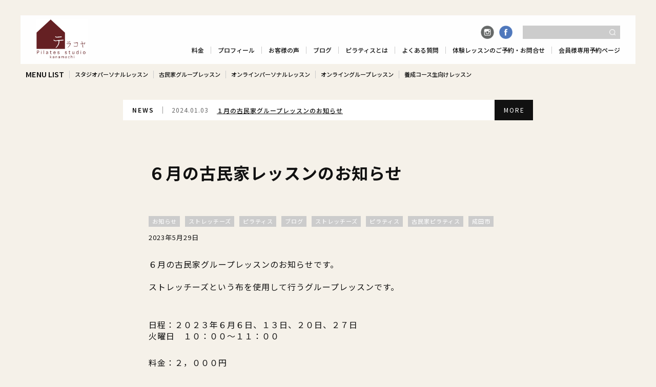

--- FILE ---
content_type: text/html; charset=UTF-8
request_url: https://pilates-teracoya.com/news20230529-1/
body_size: 45904
content:
<!doctype html>
<html lang="ja">
<head>
<meta charset="UTF-8">
<meta name="viewport" content="width=device-width, initial-scale=1">
<link rel="profile" href="//gmpg.org/xfn/11">


<title>６月の古民家レッスンのお知らせ | 千葉県成田市マシン専門ピラティススタジオ＆パーソナルトレーニング【テラコヤ】</title>

<meta name="description" content="【女性専用】成田市成田駅から車で１０分佐倉市、印西市から車で２０分のピラティススタジオ/パーソナルトレーニング＆マシンピラティス専門（リフォーマー・チェア・バレル・キャデラックetc完備）の隠れ家スタジオです。駐車場完備">

<meta name="Keywords" content="" />


<link rel="stylesheet" href="https://pilates-teracoya.com/wp-content/themes/iedesuta01/css/reset.css">
<link type="text/css" rel="stylesheet" media="only screen and (min-width: 720px)" href="https://pilates-teracoya.com/wp-content/themes/iedesuta01/css/style.css" />
<link type="text/css" rel="stylesheet" media="only screen and (min-width: 721px)" href="https://pilates-teracoya.com/wp-content/themes/iedesuta01/css/hover.css" />
<link type="text/css" rel="stylesheet" media="only screen and (min-width: 901px) and (max-width: 1200px)" href="https://pilates-teracoya.com/wp-content/themes/iedesuta01/css/tablet.css" />
<link type="text/css" rel="stylesheet" media="only screen and (min-width: 721px) and (max-width: 900px)" href="https://pilates-teracoya.com/wp-content/themes/iedesuta01/css/tablet2.css" />
<link type="text/css" rel="stylesheet" media="only screen and (min-width: 0px) and (max-width: 720px)" href="https://pilates-teracoya.com/wp-content/themes/iedesuta01/css/smart.css" />
<link rel="stylesheet" href="https://pilates-teracoya.com/wp-content/themes/iedesuta01/css/swiper.min.css">


<link href="https://pilates-teracoya.com/wp-content/themes/iedesuta01/css/sandbox.css" rel="stylesheet">
<link href="https://pilates-teracoya.com/wp-content/themes/iedesuta01/css/drawer.min.css" rel="stylesheet">

<!--[if lt IE 9]><link rel="stylesheet" href="https://pilates-teracoya.com/wp-content/themes/iedesuta01/css/style.css" /><![endif]-->





<link href="https://fonts.googleapis.com/css?family=Oswald" rel="stylesheet">

<link href="https://fonts.googleapis.com/css?family=Fjalla+One" rel="stylesheet">

<link href="https://fonts.googleapis.com/css?family=Ubuntu+Condensed" rel="stylesheet">

<link href="https://fonts.googleapis.com/css?family=Noto+Serif+JP&display=swap" rel="stylesheet">



<link href="https://fonts.googleapis.com/css?family=Oswald" rel="stylesheet">

<link href="https://fonts.googleapis.com/css?family=Fjalla+One" rel="stylesheet">

<link href="https://fonts.googleapis.com/css?family=Ubuntu+Condensed" rel="stylesheet">


<script type="text/javascript" src="//ajax.googleapis.com/ajax/libs/jquery/3.3.1/jquery.min.js"></script>
<script type="text/javascript" src="https://pilates-teracoya.com/wp-content/themes/iedesuta01/js/acordion.js"></script>
<script type="text/javascript" src="https://pilates-teracoya.com/wp-content/themes/iedesuta01/js/to-top.js"></script>
<script type="text/javascript" src="https://pilates-teracoya.com/wp-content/themes/iedesuta01/js/swiper.min.js"></script>
<script type="text/javascript" src="https://pilates-teracoya.com/wp-content/themes/iedesuta01/js/script.js"></script>


<!-- Global site tag (gtag.js) - Google Analytics -->
<script async src="https://www.googletagmanager.com/gtag/js?id=UA-164483519-1"></script>
<script>
  window.dataLayer = window.dataLayer || [];
  function gtag(){dataLayer.push(arguments);}
  gtag('js', new Date());

  gtag('config', 'UA-164483519-1');
</script>


<meta name="google-site-verification" content="" />


<meta name='robots' content='max-image-preview:large' />
<link rel='dns-prefetch' href='//www.google.com' />
<link rel="alternate" type="application/rss+xml" title="千葉県成田市マシン専門ピラティススタジオ＆パーソナルトレーニング【テラコヤ】 &raquo; フィード" href="https://pilates-teracoya.com/feed/" />
<link rel="alternate" type="application/rss+xml" title="千葉県成田市マシン専門ピラティススタジオ＆パーソナルトレーニング【テラコヤ】 &raquo; コメントフィード" href="https://pilates-teracoya.com/comments/feed/" />
<link rel='stylesheet' id='sbi_styles-css' href='https://pilates-teracoya.com/wp-content/plugins/instagram-feed/css/sbi-styles.min.css?ver=6.8.0' type='text/css' media='all' />
<link rel='stylesheet' id='wp-block-library-css' href='https://pilates-teracoya.com/wp-includes/css/dist/block-library/style.min.css?ver=6.6.4' type='text/css' media='all' />
<style id='classic-theme-styles-inline-css' type='text/css'>
/*! This file is auto-generated */
.wp-block-button__link{color:#fff;background-color:#32373c;border-radius:9999px;box-shadow:none;text-decoration:none;padding:calc(.667em + 2px) calc(1.333em + 2px);font-size:1.125em}.wp-block-file__button{background:#32373c;color:#fff;text-decoration:none}
</style>
<style id='global-styles-inline-css' type='text/css'>
:root{--wp--preset--aspect-ratio--square: 1;--wp--preset--aspect-ratio--4-3: 4/3;--wp--preset--aspect-ratio--3-4: 3/4;--wp--preset--aspect-ratio--3-2: 3/2;--wp--preset--aspect-ratio--2-3: 2/3;--wp--preset--aspect-ratio--16-9: 16/9;--wp--preset--aspect-ratio--9-16: 9/16;--wp--preset--color--black: #000000;--wp--preset--color--cyan-bluish-gray: #abb8c3;--wp--preset--color--white: #ffffff;--wp--preset--color--pale-pink: #f78da7;--wp--preset--color--vivid-red: #cf2e2e;--wp--preset--color--luminous-vivid-orange: #ff6900;--wp--preset--color--luminous-vivid-amber: #fcb900;--wp--preset--color--light-green-cyan: #7bdcb5;--wp--preset--color--vivid-green-cyan: #00d084;--wp--preset--color--pale-cyan-blue: #8ed1fc;--wp--preset--color--vivid-cyan-blue: #0693e3;--wp--preset--color--vivid-purple: #9b51e0;--wp--preset--gradient--vivid-cyan-blue-to-vivid-purple: linear-gradient(135deg,rgba(6,147,227,1) 0%,rgb(155,81,224) 100%);--wp--preset--gradient--light-green-cyan-to-vivid-green-cyan: linear-gradient(135deg,rgb(122,220,180) 0%,rgb(0,208,130) 100%);--wp--preset--gradient--luminous-vivid-amber-to-luminous-vivid-orange: linear-gradient(135deg,rgba(252,185,0,1) 0%,rgba(255,105,0,1) 100%);--wp--preset--gradient--luminous-vivid-orange-to-vivid-red: linear-gradient(135deg,rgba(255,105,0,1) 0%,rgb(207,46,46) 100%);--wp--preset--gradient--very-light-gray-to-cyan-bluish-gray: linear-gradient(135deg,rgb(238,238,238) 0%,rgb(169,184,195) 100%);--wp--preset--gradient--cool-to-warm-spectrum: linear-gradient(135deg,rgb(74,234,220) 0%,rgb(151,120,209) 20%,rgb(207,42,186) 40%,rgb(238,44,130) 60%,rgb(251,105,98) 80%,rgb(254,248,76) 100%);--wp--preset--gradient--blush-light-purple: linear-gradient(135deg,rgb(255,206,236) 0%,rgb(152,150,240) 100%);--wp--preset--gradient--blush-bordeaux: linear-gradient(135deg,rgb(254,205,165) 0%,rgb(254,45,45) 50%,rgb(107,0,62) 100%);--wp--preset--gradient--luminous-dusk: linear-gradient(135deg,rgb(255,203,112) 0%,rgb(199,81,192) 50%,rgb(65,88,208) 100%);--wp--preset--gradient--pale-ocean: linear-gradient(135deg,rgb(255,245,203) 0%,rgb(182,227,212) 50%,rgb(51,167,181) 100%);--wp--preset--gradient--electric-grass: linear-gradient(135deg,rgb(202,248,128) 0%,rgb(113,206,126) 100%);--wp--preset--gradient--midnight: linear-gradient(135deg,rgb(2,3,129) 0%,rgb(40,116,252) 100%);--wp--preset--font-size--small: 13px;--wp--preset--font-size--medium: 20px;--wp--preset--font-size--large: 36px;--wp--preset--font-size--x-large: 42px;--wp--preset--spacing--20: 0.44rem;--wp--preset--spacing--30: 0.67rem;--wp--preset--spacing--40: 1rem;--wp--preset--spacing--50: 1.5rem;--wp--preset--spacing--60: 2.25rem;--wp--preset--spacing--70: 3.38rem;--wp--preset--spacing--80: 5.06rem;--wp--preset--shadow--natural: 6px 6px 9px rgba(0, 0, 0, 0.2);--wp--preset--shadow--deep: 12px 12px 50px rgba(0, 0, 0, 0.4);--wp--preset--shadow--sharp: 6px 6px 0px rgba(0, 0, 0, 0.2);--wp--preset--shadow--outlined: 6px 6px 0px -3px rgba(255, 255, 255, 1), 6px 6px rgba(0, 0, 0, 1);--wp--preset--shadow--crisp: 6px 6px 0px rgba(0, 0, 0, 1);}:where(.is-layout-flex){gap: 0.5em;}:where(.is-layout-grid){gap: 0.5em;}body .is-layout-flex{display: flex;}.is-layout-flex{flex-wrap: wrap;align-items: center;}.is-layout-flex > :is(*, div){margin: 0;}body .is-layout-grid{display: grid;}.is-layout-grid > :is(*, div){margin: 0;}:where(.wp-block-columns.is-layout-flex){gap: 2em;}:where(.wp-block-columns.is-layout-grid){gap: 2em;}:where(.wp-block-post-template.is-layout-flex){gap: 1.25em;}:where(.wp-block-post-template.is-layout-grid){gap: 1.25em;}.has-black-color{color: var(--wp--preset--color--black) !important;}.has-cyan-bluish-gray-color{color: var(--wp--preset--color--cyan-bluish-gray) !important;}.has-white-color{color: var(--wp--preset--color--white) !important;}.has-pale-pink-color{color: var(--wp--preset--color--pale-pink) !important;}.has-vivid-red-color{color: var(--wp--preset--color--vivid-red) !important;}.has-luminous-vivid-orange-color{color: var(--wp--preset--color--luminous-vivid-orange) !important;}.has-luminous-vivid-amber-color{color: var(--wp--preset--color--luminous-vivid-amber) !important;}.has-light-green-cyan-color{color: var(--wp--preset--color--light-green-cyan) !important;}.has-vivid-green-cyan-color{color: var(--wp--preset--color--vivid-green-cyan) !important;}.has-pale-cyan-blue-color{color: var(--wp--preset--color--pale-cyan-blue) !important;}.has-vivid-cyan-blue-color{color: var(--wp--preset--color--vivid-cyan-blue) !important;}.has-vivid-purple-color{color: var(--wp--preset--color--vivid-purple) !important;}.has-black-background-color{background-color: var(--wp--preset--color--black) !important;}.has-cyan-bluish-gray-background-color{background-color: var(--wp--preset--color--cyan-bluish-gray) !important;}.has-white-background-color{background-color: var(--wp--preset--color--white) !important;}.has-pale-pink-background-color{background-color: var(--wp--preset--color--pale-pink) !important;}.has-vivid-red-background-color{background-color: var(--wp--preset--color--vivid-red) !important;}.has-luminous-vivid-orange-background-color{background-color: var(--wp--preset--color--luminous-vivid-orange) !important;}.has-luminous-vivid-amber-background-color{background-color: var(--wp--preset--color--luminous-vivid-amber) !important;}.has-light-green-cyan-background-color{background-color: var(--wp--preset--color--light-green-cyan) !important;}.has-vivid-green-cyan-background-color{background-color: var(--wp--preset--color--vivid-green-cyan) !important;}.has-pale-cyan-blue-background-color{background-color: var(--wp--preset--color--pale-cyan-blue) !important;}.has-vivid-cyan-blue-background-color{background-color: var(--wp--preset--color--vivid-cyan-blue) !important;}.has-vivid-purple-background-color{background-color: var(--wp--preset--color--vivid-purple) !important;}.has-black-border-color{border-color: var(--wp--preset--color--black) !important;}.has-cyan-bluish-gray-border-color{border-color: var(--wp--preset--color--cyan-bluish-gray) !important;}.has-white-border-color{border-color: var(--wp--preset--color--white) !important;}.has-pale-pink-border-color{border-color: var(--wp--preset--color--pale-pink) !important;}.has-vivid-red-border-color{border-color: var(--wp--preset--color--vivid-red) !important;}.has-luminous-vivid-orange-border-color{border-color: var(--wp--preset--color--luminous-vivid-orange) !important;}.has-luminous-vivid-amber-border-color{border-color: var(--wp--preset--color--luminous-vivid-amber) !important;}.has-light-green-cyan-border-color{border-color: var(--wp--preset--color--light-green-cyan) !important;}.has-vivid-green-cyan-border-color{border-color: var(--wp--preset--color--vivid-green-cyan) !important;}.has-pale-cyan-blue-border-color{border-color: var(--wp--preset--color--pale-cyan-blue) !important;}.has-vivid-cyan-blue-border-color{border-color: var(--wp--preset--color--vivid-cyan-blue) !important;}.has-vivid-purple-border-color{border-color: var(--wp--preset--color--vivid-purple) !important;}.has-vivid-cyan-blue-to-vivid-purple-gradient-background{background: var(--wp--preset--gradient--vivid-cyan-blue-to-vivid-purple) !important;}.has-light-green-cyan-to-vivid-green-cyan-gradient-background{background: var(--wp--preset--gradient--light-green-cyan-to-vivid-green-cyan) !important;}.has-luminous-vivid-amber-to-luminous-vivid-orange-gradient-background{background: var(--wp--preset--gradient--luminous-vivid-amber-to-luminous-vivid-orange) !important;}.has-luminous-vivid-orange-to-vivid-red-gradient-background{background: var(--wp--preset--gradient--luminous-vivid-orange-to-vivid-red) !important;}.has-very-light-gray-to-cyan-bluish-gray-gradient-background{background: var(--wp--preset--gradient--very-light-gray-to-cyan-bluish-gray) !important;}.has-cool-to-warm-spectrum-gradient-background{background: var(--wp--preset--gradient--cool-to-warm-spectrum) !important;}.has-blush-light-purple-gradient-background{background: var(--wp--preset--gradient--blush-light-purple) !important;}.has-blush-bordeaux-gradient-background{background: var(--wp--preset--gradient--blush-bordeaux) !important;}.has-luminous-dusk-gradient-background{background: var(--wp--preset--gradient--luminous-dusk) !important;}.has-pale-ocean-gradient-background{background: var(--wp--preset--gradient--pale-ocean) !important;}.has-electric-grass-gradient-background{background: var(--wp--preset--gradient--electric-grass) !important;}.has-midnight-gradient-background{background: var(--wp--preset--gradient--midnight) !important;}.has-small-font-size{font-size: var(--wp--preset--font-size--small) !important;}.has-medium-font-size{font-size: var(--wp--preset--font-size--medium) !important;}.has-large-font-size{font-size: var(--wp--preset--font-size--large) !important;}.has-x-large-font-size{font-size: var(--wp--preset--font-size--x-large) !important;}
:where(.wp-block-post-template.is-layout-flex){gap: 1.25em;}:where(.wp-block-post-template.is-layout-grid){gap: 1.25em;}
:where(.wp-block-columns.is-layout-flex){gap: 2em;}:where(.wp-block-columns.is-layout-grid){gap: 2em;}
:root :where(.wp-block-pullquote){font-size: 1.5em;line-height: 1.6;}
</style>
<link rel='stylesheet' id='contact-form-7-css' href='https://pilates-teracoya.com/wp-content/plugins/contact-form-7/includes/css/styles.css?ver=6.0.5' type='text/css' media='all' />
<link rel='stylesheet' id='_s-style-css' href='https://pilates-teracoya.com/wp-content/themes/iedesuta01/style.css?ver=6.6.4' type='text/css' media='all' />
<link rel="https://api.w.org/" href="https://pilates-teracoya.com/wp-json/" /><link rel="alternate" title="JSON" type="application/json" href="https://pilates-teracoya.com/wp-json/wp/v2/posts/1322" /><link rel="EditURI" type="application/rsd+xml" title="RSD" href="https://pilates-teracoya.com/xmlrpc.php?rsd" />
<meta name="generator" content="WordPress 6.6.4" />
<link rel="canonical" href="https://pilates-teracoya.com/news20230529-1/" />
<link rel='shortlink' href='https://pilates-teracoya.com/?p=1322' />
<link rel="alternate" title="oEmbed (JSON)" type="application/json+oembed" href="https://pilates-teracoya.com/wp-json/oembed/1.0/embed?url=https%3A%2F%2Fpilates-teracoya.com%2Fnews20230529-1%2F" />
<link rel="alternate" title="oEmbed (XML)" type="text/xml+oembed" href="https://pilates-teracoya.com/wp-json/oembed/1.0/embed?url=https%3A%2F%2Fpilates-teracoya.com%2Fnews20230529-1%2F&#038;format=xml" />
<style type="text/css">.recentcomments a{display:inline !important;padding:0 !important;margin:0 !important;}</style><link rel="icon" href="https://pilates-teracoya.com/wp-content/uploads/2015/09/cropped-57a6a998bb02aa8ef8ec4c46d922f376-32x32.jpg" sizes="32x32" />
<link rel="icon" href="https://pilates-teracoya.com/wp-content/uploads/2015/09/cropped-57a6a998bb02aa8ef8ec4c46d922f376-192x192.jpg" sizes="192x192" />
<link rel="apple-touch-icon" href="https://pilates-teracoya.com/wp-content/uploads/2015/09/cropped-57a6a998bb02aa8ef8ec4c46d922f376-180x180.jpg" />
<meta name="msapplication-TileImage" content="https://pilates-teracoya.com/wp-content/uploads/2015/09/cropped-57a6a998bb02aa8ef8ec4c46d922f376-270x270.jpg" />
		<style type="text/css" id="wp-custom-css">
			img {
	height:auto;
}		</style>
		</head>










<body data-rsssl=1 class="post-template-default single single-post postid-1322 single-format-standard categoryid-6 categoryid-29 categoryid-13 categoryid-2 drawer drawer--right">










<div id="fb-root"></div>
<script>(function(d, s, id) {
  var js, fjs = d.getElementsByTagName(s)[0];
  if (d.getElementById(id)) return;
  js = d.createElement(s); js.id = id;
  js.src = 'https://connect.facebook.net/ja_JP/sdk.js#xfbml=1&version=v3.0';
  fjs.parentNode.insertBefore(js, fjs);
}(document, 'script', 'facebook-jssdk'));</script>










<header role="banner">
<button type="button" class="drawer-toggle drawer-hamburger">
<span class="sr-only">toggle navigation</span>
<span class="drawer-hamburger-icon"></span>
</button>

<nav class="drawer-nav" role="navigation">
<ul class="drawer-menu">

<li class="sm_logo">
<a href="https://pilates-teracoya.com/"><img src="https://pilates-teracoya.com/wp-content/uploads/2015/09/57a6a998bb02aa8ef8ec4c46d922f376.jpg" alt="千葉県成田市マシン専門ピラティススタジオ＆パーソナルトレーニング【テラコヤ】" /></a>
</li>

<ul class="sm_menu"><li id="menu-item-820" class="menu-item menu-item-type-custom menu-item-object-custom menu-item-home menu-item-has-children menu-item-820"><a href="https://pilates-teracoya.com/">ホーム</a>
<ul class="sub-menu">
	<li id="menu-item-836" class="menu-item menu-item-type-custom menu-item-object-custom menu-item-has-children menu-item-836"><a>レッスンメニュー</a>
	<ul class="sub-menu">
		<li id="menu-item-823" class="menu-item menu-item-type-post_type menu-item-object-page menu-item-823"><a href="https://pilates-teracoya.com/studio-personal-lesson/">スタジオパーソナルレッスン</a></li>
		<li id="menu-item-1154" class="menu-item menu-item-type-post_type menu-item-object-page menu-item-1154"><a href="https://pilates-teracoya.com/kominka-group/">古民家グループレッスン</a></li>
		<li id="menu-item-822" class="menu-item menu-item-type-post_type menu-item-object-page menu-item-822"><a href="https://pilates-teracoya.com/online/">オンラインパーソナルレッスン</a></li>
		<li id="menu-item-824" class="menu-item menu-item-type-post_type menu-item-object-page menu-item-824"><a href="https://pilates-teracoya.com/online-2/">オンライングループレッスン</a></li>
	</ul>
</li>
</ul>
</li>
<li id="menu-item-830" class="menu-item menu-item-type-post_type menu-item-object-page menu-item-830"><a href="https://pilates-teracoya.com/price-2/">料金</a></li>
<li id="menu-item-828" class="menu-item menu-item-type-post_type menu-item-object-page menu-item-828"><a href="https://pilates-teracoya.com/profile/">プロフィール</a></li>
<li id="menu-item-827" class="menu-item menu-item-type-post_type menu-item-object-page menu-item-827"><a href="https://pilates-teracoya.com/customervoice/">お客様の声</a></li>
<li id="menu-item-831" class="menu-item menu-item-type-post_type menu-item-object-page menu-item-831"><a href="https://pilates-teracoya.com/about-pilates/">ピラティスとは</a></li>
<li id="menu-item-829" class="menu-item menu-item-type-post_type menu-item-object-page menu-item-829"><a href="https://pilates-teracoya.com/%e3%82%88%e3%81%8f%e3%81%82%e3%82%8b%e8%b3%aa%e5%95%8f/">よくある質問</a></li>
<li id="menu-item-837" class="menu-item menu-item-type-taxonomy menu-item-object-category current-post-ancestor current-menu-parent current-post-parent menu-item-837"><a href="https://pilates-teracoya.com/category/blog/">ブログ</a></li>
<li id="menu-item-826" class="menu-item menu-item-type-post_type menu-item-object-page menu-item-826"><a href="https://pilates-teracoya.com/taiken/">体験レッスンお申込み・お問合せ</a></li>
<li id="menu-item-1066" class="menu-item menu-item-type-custom menu-item-object-custom menu-item-1066"><a href="https://reserva.be/pilatesteracoya/reserve">会員様専用予約ページ</a></li>
<li id="menu-item-935" class="menu-item menu-item-type-post_type menu-item-object-page menu-item-935"><a href="https://pilates-teracoya.com/lessonpolicy/">レッスンポリシー(スタジオ・オンライン）</a></li>
</ul>
<script type="text/javascript">
let menu = document.getElementsByTagName('a');

function show(){
  let hideContent = this.nextElementSibling;
  hideContent.classList.toggle('sm_menu_open');
};

for(let i = 0; i < menu.length; i++){
  menu[i].addEventListener('click', show)
}
</script>

</ul>
</nav>
</header>

<script src="https://cdnjs.cloudflare.com/ajax/libs/jquery/2.2.4/jquery.min.js"></script>
<script src="https://cdnjs.cloudflare.com/ajax/libs/iScroll/5.2.0/iscroll.js"></script>
<script src="https://cdnjs.cloudflare.com/ajax/libs/twitter-bootstrap/3.3.7/js/bootstrap.min.js"></script>
<!-- Bootstrap dropdown v4.0.0-alpha -->
<!-- <script src="https://cdnjs.cloudflare.com/ajax/libs/twitter-bootstrap/4.0.0-alpha/js/bootstrap.min.js"></script> -->
<script src="https://pilates-teracoya.com/wp-content/themes/iedesuta01/js/drawer.min.js" charset="utf-8"></script>
<script>
    $(document).ready(function() {
      $('.drawer').drawer();
    });
</script>















<div id="head_contents_sub">





<div id="head_contents_inner">





<div id="head_menu">


<div class="head_logo">
<a href="https://pilates-teracoya.com/">
<img src="https://pilates-teracoya.com/wp-content/uploads/2015/09/57a6a998bb02aa8ef8ec4c46d922f376.jpg" alt="千葉県成田市マシン専門ピラティススタジオ＆パーソナルトレーニング【テラコヤ】" />
</a>
</div><!-- // head_logo -->





<div class="sub_manu">


<div class="head_sns_icon">


<form method="get" id="searchform" action="https://pilates-teracoya.com/"><label class="hidden" for="s"></label>
<input type="text" value=""  name="s" id="s" /><input type="submit" src="https://pilates-teracoya.com/wp-content/themes/iedesuta01/images/btn.gif" alt="検索" id="searchsubmit"  value="Search" />
</form>


<ul>

<li>
<a target="_blank" href="https://www.instagram.com/iedesuta/"><img src="https://pilates-teracoya.com/wp-content/themes/iedesuta01/img/sns_icons/instagram.png"></a>
</li>


<li>
<a target="_blank" href="https://www.facebook.com/teracoya.pilates/"><img src="https://pilates-teracoya.com/wp-content/themes/iedesuta01/img/sns_icons/facebook.png"></a>
</li>

</ul>


</div><!-- // head_sns_icon -->


<div class="head_sub_menu">
<ul><li id="menu-item-758" class="menu-item menu-item-type-post_type menu-item-object-page menu-item-758"><a href="https://pilates-teracoya.com/price-2/"><span>料金</span></a></li>
<li id="menu-item-750" class="menu-item menu-item-type-post_type menu-item-object-page menu-item-750"><a href="https://pilates-teracoya.com/profile/"><span>プロフィール</span></a></li>
<li id="menu-item-752" class="menu-item menu-item-type-post_type menu-item-object-page menu-item-752"><a href="https://pilates-teracoya.com/customervoice/"><span>お客様の声</span></a></li>
<li id="menu-item-557" class="menu-item menu-item-type-taxonomy menu-item-object-category current-post-ancestor current-menu-parent current-post-parent menu-item-557"><a href="https://pilates-teracoya.com/category/blog/"><span>ブログ</span></a></li>
<li id="menu-item-707" class="menu-item menu-item-type-post_type menu-item-object-page menu-item-707"><a href="https://pilates-teracoya.com/about-pilates/"><span>ピラティスとは</span></a></li>
<li id="menu-item-572" class="menu-item menu-item-type-post_type menu-item-object-page menu-item-572"><a href="https://pilates-teracoya.com/%e3%82%88%e3%81%8f%e3%81%82%e3%82%8b%e8%b3%aa%e5%95%8f/"><span>よくある質問</span></a></li>
<li id="menu-item-574" class="menu-item menu-item-type-post_type menu-item-object-page menu-item-574"><a href="https://pilates-teracoya.com/taiken/"><span>体験レッスンのご予約・お問合せ</span></a></li>
<li id="menu-item-1065" class="menu-item menu-item-type-custom menu-item-object-custom menu-item-1065"><a href="https://reserva.be/pilatesteracoya/reserve"><span>会員様専用予約ページ</span></a></li>
</ul></div><!-- // head_sub_menu -->


</div><!-- // sub_manu -->





</div><!-- // head_menu -->





</div><!-- // head_contents_inner -->
</div><!-- // head_contents -->












<div id="main_manu2_area">

<div class="main_manu2">
<ul>

<p>MENU LIST</p>


<li><a href="https://pilates-teracoya.com/studio-personal-lesson/">
スタジオパーソナルレッスン</a></li>


<li><a href="https://pilates-teracoya.com/kominka-group/">
古民家グループレッスン</a></li>


<li><a href="https://pilates-teracoya.com/online/">
オンラインパーソナルレッスン</a></li>


<li><a href="https://pilates-teracoya.com/online-2/">
オンライングループレッスン</a></li>


<li><a href="https://pilates-teracoya.com/%e9%a4%8a%e6%88%90%e3%82%b3%e3%83%bc%e3%82%b9%e7%94%9f/">
養成コース生向けレッスン</a></li>

</ul>
</div><!-- // main_manu2 -->
</div><!-- // main_manu2_area -->












<div id="news_area">

<dl>
<dt><span>NEWS</span><span>2024.01.03</span><a href="https://pilates-teracoya.com/news20240103-2/">１月の古民家グループレッスンのお知らせ</a></dt>
<dd><a href="https://pilates-teracoya.com/category/news/">MORE</a></dd>
</dl>
</div><!-- // news_area -->





<div id="blog_area">
<div id="blog_area_inner">



<h1>６月の古民家レッスンのお知らせ</h1>


<div class="blog_category">
<p><a href="https://pilates-teracoya.com/category/blog/news/" rel="category tag">お知らせ</a></p><p><a href="https://pilates-teracoya.com/category/%e3%82%b9%e3%83%88%e3%83%ac%e3%83%83%e3%83%81%e3%83%bc%e3%82%ba/" rel="category tag">ストレッチーズ</a></p><p><a href="https://pilates-teracoya.com/category/blog/%e3%83%94%e3%83%a9%e3%83%86%e3%82%a3%e3%82%b9/" rel="category tag">ピラティス</a></p><p><a href="https://pilates-teracoya.com/category/blog/" rel="category tag">ブログ</a></p><p><a href="https://pilates-teracoya.com/tag/%e3%82%b9%e3%83%88%e3%83%ac%e3%83%83%e3%83%81%e3%83%bc%e3%82%ba/" rel="tag">ストレッチーズ</a></p><p><a href="https://pilates-teracoya.com/tag/%e3%83%94%e3%83%a9%e3%83%86%e3%82%a3%e3%82%b9/" rel="tag">ピラティス</a></p><p><a href="https://pilates-teracoya.com/tag/%e5%8f%a4%e6%b0%91%e5%ae%b6%e3%83%94%e3%83%a9%e3%83%86%e3%82%a3%e3%82%b9/" rel="tag">古民家ピラティス</a></p><p><a href="https://pilates-teracoya.com/tag/%e6%88%90%e7%94%b0%e5%b8%82/" rel="tag">成田市</a></p></div><!-- // blog_category -->


<span class="blog_sub">
<time datetime="2023-05-29">
<i class="fa fa-clock-o"></i>
2023年5月29日</time>

<!-- update date -->
</span>



<p>６月の古民家グループレッスンのお知らせです。<br><br>ストレッチーズという布を使用して行うグループレッスンです。</p>



<p><br>日程：２０２３年６月６日、１３日、２０日、２７日<br>火曜日　１０：００～１１：００</p>



<p>料金：２，０００円<br><br>会場：<a href="https://goo.gl/maps/v2mYJRad7DHuLSu68">レンタルスペース24sekki</a>　〒286-0043 千葉県成田市大袋４２７−１<br>　　　※駐車場無料</p>



<p>参加を希望される方は<br>●参加希望日<br>●身長（ストレッチーズのサイズを決めるため）<br>をお送りください。</p>



<p>定員が少ないので、参加ご希望の方は早めにお申込みください。</p>



<p>詳しくは<a href="https://pilates-teracoya.com/kominka-group/">こちら</a>をご覧ください。</p>


</div><!-- // blog_area_inner -->
</div><!-- // blog_area -->

















<div id="page-top">
<p><a id="move-page-top"><span class="page-top1">▲</span><span class="page-top2">ページ先頭へ</span></a></p>
</div>










<div id="schedule_area2">
<div id="schedule_area2_inner">

<h3 class="has-text-align-center wp-block-heading">ピラティススタジオ テラコヤ営業スケジュール</h3>



<p class="has-normal-font-size">営業時間　月曜日～金曜日　９：００～１８：００<br>定休日　　土日祝日</p>



<p>【パーソナルレッスンスタジオ・オンライン】</p>



<p>会員様専用ご予約フォーム</p>



<a href="https://reserva.be/pilatesteracoya/reserve" target="_blank" rel="noopener noreferrer"><img decoding="async" src="https://reserva.be/reserva/images/btn_reserve_4.png" alt="RESERVA予約システムから予約する" width="120"></a>



<p><a rel="noreferrer noopener" href="https://reserva.be/pilatesteracoya/reserve" target="_blank"></a><a rel="noreferrer noopener" href="https://reserva.be/pilatesteracoya/reserve" target="_blank"></a><a rel="noreferrer noopener" href="https://reserva.be/pilatesteracoya/reserve" target="_blank"></a><br><a rel="noreferrer noopener" href="https://reserva.be/pilatesteracoya/reserve" target="_blank"></a><br><a rel="noreferrer noopener" href="https://reserva.be/pilatesteracoya/reserve" target="_blank"></a><a rel="noreferrer noopener" href="https://reserva.be/pilatesteracoya/reserve" target="_blank"></a></p>



<p><br></p>



<p><br></p>



<p></p>



<p></p>



<p></p>



<p></p>
</div><!-- // schedule_area2_inner -->
</div><!-- // schedule_area2 -->










<div id="schedule_area">

<p class="schedule_area_title">Event List</p>

<div id="schedule_area_inner">
<div class="schedule">
<div class="schedule_inner">
<p>[[&#8220;&#8221;,&#8221;\u5b9a\u54e1&#8243;,&#8221;\u6599\u91d1&#8243;],[&#8220;\u30d7\u30e9\u30a4\u30d9\u30fc\u30c8&#8243;,&#8221;\uff11\u540d&#8221;,&#8221;\uff17\uff0c\uff10\uff10\uff10\u5186&#8243;],[&#8220;\u30b7\u30a7\u30a2&#8243;,&#8221;\uff12\u540d&#8221;,&#8221;\uff13\uff0c\uff15\uff10\uff10\u5186&#8243;],[&#8220;&#8221;,&#8221;\uff13\u540d&#8221;,&#8221;\uff13\uff0c\uff10\uff10\uff10\u5186&#8243;]]</p>
</div><!-- // schedule_inner -->
</div><!-- // schedule -->
</div><!-- // schedule_area_inner -->
</div><!-- // schedule_area -->










<div id="contact_area">
<div id="contact_area_inner">

<h4 class="wp-block-heading has-text-align-center"><a href="https://pilates-teracoya.com/taiken/">体験レッスンのご希望、お問い合わせはコチラ</a></h4>



<div class="wp-block-buttons is-content-justification-center is-layout-flex wp-container-core-buttons-is-layout-1 wp-block-buttons-is-layout-flex">
<div class="wp-block-button is-style-outline is-style-outline--91ec32af82678d6e40a841029cfb8ceb"><a class="wp-block-button__link has-text-align-center wp-element-button" href="https://pilates-teracoya.com/taiken/">体験レッスンはコチラ</a></div>
</div>



<div style="height:89px" aria-hidden="true" class="wp-block-spacer"></div>
</div><!-- // contact_area_inner -->
</div><!-- // contact_area -->










<div id="tenpo_guide">
<div id="tenpo_guide_inner">



<div class="tenpo_guide_left">
<img src="https://pilates-teracoya.com/wp-content/uploads/2015/09/57a6a998bb02aa8ef8ec4c46d922f376.jpg" alt="千葉県成田市マシン専門ピラティススタジオ＆パーソナルトレーニング【テラコヤ】" />
</div><!-- // tenpo_guide_left -->



<div class="tenpo_guide_right">

<p>ピラティススタジオ【テラコヤ】</p>

<p>千葉県成田市吾妻１丁目<br />
※詳しい住所はご予約いただきました後にお知らせします<br />
成田駅から車で１０分<br />
駐車場、駐輪場完備<br />
成田駅、公津の杜駅、成田湯川駅から送迎あり<br />
<br />
TEL：０４７６－９４－５７２６</p>



<figure><iframe src="https://www.google.com/maps/embed?pb=!1m18!1m12!1m3!1d63923.060954214416!2d140.22449623521265!3d35.768493374292774!2m3!1f0!2f0!3f0!3m2!1i1024!2i768!4f13.1!3m3!1m2!1s0x60228bcb2cb62483%3A0x3aeaff9aaa2d5958!2z44CSMjg2LTAwMTgg5Y2D6JGJ55yM5oiQ55Sw5biC5ZC-5aa777yR5LiB55uu!5e0!3m2!1sja!2sjp!4v1615514597216!5m2!1sja!2sjp" width="600" height="450" allowfullscreen=""></iframe></figure>

</div><!-- // tenpo_guide_right -->



</div><!-- // tenpo_guide_inner -->
</div><!-- // tenpo_guide -->










<div id="footer_blog">
<div id="footer_blog_inner">

<p class="footer_blog_title">Blog</p>

<div class="footer_blog_subcate"><ul><li class="footer_blog_subcate_01"><p>カテゴリー別記事：</p></li>	<li class="cat-item cat-item-4"><a href="https://pilates-teracoya.com/category/blog/event/">イベント</a>
</li>
	<li class="cat-item cat-item-26"><a href="https://pilates-teracoya.com/category/blog/%e3%82%aa%e3%83%b3%e3%83%a9%e3%82%a4%e3%83%b3/">オンライン</a>
</li>
	<li class="cat-item cat-item-6"><a href="https://pilates-teracoya.com/category/blog/news/">お知らせ</a>
</li>
	<li class="cat-item cat-item-13"><a href="https://pilates-teracoya.com/category/blog/%e3%83%94%e3%83%a9%e3%83%86%e3%82%a3%e3%82%b9/">ピラティス</a>
</li>
</ul></div>

<a class="article_link" href="https://pilates-teracoya.com/news20240103-2/">
<dl>
<dt>
<div id="box">


<div class="inner" style="background-image:url(https://pilates-teracoya.com/wp-content/uploads/2022/03/64K09907-630x421.jpg);">&nbsp;
</div><!-- // inner -->



</div><!-- // box -->


</dt>
<dd><span>2024.01.03</span><span>お知らせ</span>

<h3>１月の古民家グループレッスンのお知らせ</h3>

<p class="wd-01">
１月の古民家グループレッスンのお知らせです。ストレッチーズ...[続きを読む]</p>

<p class="wd-02">
１月の古民家グループレッスンのお知らせです。ストレッチーズ...[続きを読む]</p>

<p class="wd-03">
１月の古民家グループレッスンのお知らせです。ストレッチーズ...[続きを読む]</p>

</dd>
</dl>
</a>


<a class="article_link" href="https://pilates-teracoya.com/news20240103-1/">
<dl>
<dt>
<div id="box">


<div class="inner" style="background-image:url(https://pilates-teracoya.com/wp-content/uploads/2020/07/B612_20200508_140014_467-630x473.jpg);">&nbsp;
</div><!-- // inner -->



</div><!-- // box -->


</dt>
<dd><span>2024.01.03</span><span>オンライン</span>

<h3>１月のオンラインレッスンのお知らせ</h3>

<p class="wd-01">
１月のオンラインレッスンのご案内です



☆ピラティスW...[続きを読む]</p>

<p class="wd-02">
１月のオンラインレッスンのご案内です



☆ピラティスW...[続きを読む]</p>

<p class="wd-03">
１月のオンラインレッスンのご案内です



☆ピラティスW...[続きを読む]</p>

</dd>
</dl>
</a>


<a class="article_link" href="https://pilates-teracoya.com/20230928-2/">
<dl>
<dt>
<div id="box">


<div class="inner" style="background-image:url(https://pilates-teracoya.com/wp-content/uploads/2022/03/64K09973-630x421.jpg);">&nbsp;
</div><!-- // inner -->



</div><!-- // box -->


</dt>
<dd><span>2023.09.28</span><span>オンライン</span>

<h3>１０月古民家レッスンのお知らせ</h3>

<p class="wd-01">
１０月の古民家グループレッスンのお知らせです。ストレッチー...[続きを読む]</p>

<p class="wd-02">
１０月の古民家グループレッスンのお知らせです。ストレッチー...[続きを読む]</p>

<p class="wd-03">
１０月の古民家グループレッスンのお知らせです。ストレッチー...[続きを読む]</p>

</dd>
</dl>
</a>


<a class="article_link" href="https://pilates-teracoya.com/20230928-1/">
<dl>
<dt>
<div id="box">


<div class="inner" style="background-image:url(https://pilates-teracoya.com/wp-content/uploads/2020/07/B612_20200508_140014_467-630x473.jpg);">&nbsp;
</div><!-- // inner -->



</div><!-- // box -->


</dt>
<dd><span>2023.09.28</span><span>オンライン</span>

<h3>10月のオンラインレッスンのお知らせ</h3>

<p class="wd-01">
１０月のオンラインレッスンのご案内です



☆ピラティス...[続きを読む]</p>

<p class="wd-02">
１０月のオンラインレッスンのご案内です



☆ピラティス...[続きを読む]</p>

<p class="wd-03">
１０月のオンラインレッスンのご案内です



☆ピラティス...[続きを読む]</p>

</dd>
</dl>
</a>


</div><!-- // footer_blog_inner -->

<a class="article_more" href="https://pilates-teracoya.com/category/blog">MORE</a>





		<div id="sbi_mod_error" >
			<span>このエラーメッセージは WordPress の管理者にだけ表示されます </span><br />
			<p><strong>エラー: フィードが見つかりません。</strong>
			<p>アカウントを接続するには、Instagram Feed の設定ページに移動してください。</p>
		</div>
		


</div><!-- // footer_blog -->











<div id="footer">
<div id="footer_inner">

<ul><li id="menu-item-553" class="menu-item menu-item-type-post_type menu-item-object-page menu-item-553"><a href="https://pilates-teracoya.com/studio-personal-lesson/">スタジオパーソナルレッスン</a></li>
<li id="menu-item-708" class="menu-item menu-item-type-post_type menu-item-object-page menu-item-708"><a href="https://pilates-teracoya.com/online/">オンラインパーソナルレッスン</a></li>
<li id="menu-item-579" class="menu-item menu-item-type-post_type menu-item-object-page menu-item-579"><a href="https://pilates-teracoya.com/online-2/">オンライングループレッスン</a></li>
<li id="menu-item-552" class="menu-item menu-item-type-post_type menu-item-object-page menu-item-552"><a href="https://pilates-teracoya.com/%e9%a4%8a%e6%88%90%e3%82%b3%e3%83%bc%e3%82%b9%e7%94%9f/">養成コース生向けレッスン</a></li>
<li id="menu-item-759" class="menu-item menu-item-type-post_type menu-item-object-page menu-item-759"><a href="https://pilates-teracoya.com/price-2/">料金</a></li>
<li id="menu-item-751" class="menu-item menu-item-type-post_type menu-item-object-page menu-item-751"><a href="https://pilates-teracoya.com/profile/">プロフィール</a></li>
<li id="menu-item-710" class="menu-item menu-item-type-post_type menu-item-object-page menu-item-710"><a href="https://pilates-teracoya.com/customervoice/">お客様の声</a></li>
<li id="menu-item-709" class="menu-item menu-item-type-post_type menu-item-object-page menu-item-709"><a href="https://pilates-teracoya.com/about-pilates/">ピラティスとは</a></li>
<li id="menu-item-580" class="menu-item menu-item-type-post_type menu-item-object-page menu-item-580"><a href="https://pilates-teracoya.com/%e3%82%88%e3%81%8f%e3%81%82%e3%82%8b%e8%b3%aa%e5%95%8f/">よくある質問</a></li>
<li id="menu-item-819" class="menu-item menu-item-type-custom menu-item-object-custom menu-item-819"><a href="https://pilates-teracoya.com/category/blog/">ブログ</a></li>
<li id="menu-item-582" class="menu-item menu-item-type-post_type menu-item-object-page menu-item-582"><a href="https://pilates-teracoya.com/taiken/">体験レッスンお申込み・お問合せ</a></li>
<li id="menu-item-1067" class="menu-item menu-item-type-custom menu-item-object-custom menu-item-1067"><a href="https://reserva.be/pilatesteracoya/reserve">会員様専用予約</a></li>
<li id="menu-item-936" class="menu-item menu-item-type-post_type menu-item-object-page menu-item-936"><a href="https://pilates-teracoya.com/lessonpolicy/">レッスンポリシー(スタジオ・オンライン）</a></li>
<li id="menu-item-1175" class="menu-item menu-item-type-post_type menu-item-object-page menu-item-1175"><a href="https://pilates-teracoya.com/lessonpolicy-komimka/">レッスンポリシー（古民家レッスン）</a></li>
</ul>
</div><!-- // footer_inner -->


<div class="copy">
<p>&copy;2026 千葉県成田市マシン専門ピラティススタジオ＆パーソナルトレーニング【テラコヤ】.</p>
</div><!-- // copy -->


</div><!-- // footer -->

<!-- Instagram Feed JS -->
<script type="text/javascript">
var sbiajaxurl = "https://pilates-teracoya.com/wp-admin/admin-ajax.php";
</script>
<style id='block-style-variation-styles-inline-css' type='text/css'>
:root :where(.wp-block-button.is-style-outline--91ec32af82678d6e40a841029cfb8ceb .wp-block-button__link){background: transparent none;border-color: currentColor;border-width: 2px;border-style: solid;color: currentColor;padding-top: 0.667em;padding-right: 1.33em;padding-bottom: 0.667em;padding-left: 1.33em;}
</style>
<style id='core-block-supports-inline-css' type='text/css'>
.wp-container-core-buttons-is-layout-1{justify-content:center;}
</style>
<script type="text/javascript" src="https://pilates-teracoya.com/wp-includes/js/dist/hooks.min.js?ver=2810c76e705dd1a53b18" id="wp-hooks-js"></script>
<script type="text/javascript" src="https://pilates-teracoya.com/wp-includes/js/dist/i18n.min.js?ver=5e580eb46a90c2b997e6" id="wp-i18n-js"></script>
<script type="text/javascript" id="wp-i18n-js-after">
/* <![CDATA[ */
wp.i18n.setLocaleData( { 'text direction\u0004ltr': [ 'ltr' ] } );
/* ]]> */
</script>
<script type="text/javascript" src="https://pilates-teracoya.com/wp-content/plugins/contact-form-7/includes/swv/js/index.js?ver=6.0.5" id="swv-js"></script>
<script type="text/javascript" id="contact-form-7-js-translations">
/* <![CDATA[ */
( function( domain, translations ) {
	var localeData = translations.locale_data[ domain ] || translations.locale_data.messages;
	localeData[""].domain = domain;
	wp.i18n.setLocaleData( localeData, domain );
} )( "contact-form-7", {"translation-revision-date":"2025-02-18 07:36:32+0000","generator":"GlotPress\/4.0.1","domain":"messages","locale_data":{"messages":{"":{"domain":"messages","plural-forms":"nplurals=1; plural=0;","lang":"ja_JP"},"This contact form is placed in the wrong place.":["\u3053\u306e\u30b3\u30f3\u30bf\u30af\u30c8\u30d5\u30a9\u30fc\u30e0\u306f\u9593\u9055\u3063\u305f\u4f4d\u7f6e\u306b\u7f6e\u304b\u308c\u3066\u3044\u307e\u3059\u3002"],"Error:":["\u30a8\u30e9\u30fc:"]}},"comment":{"reference":"includes\/js\/index.js"}} );
/* ]]> */
</script>
<script type="text/javascript" id="contact-form-7-js-before">
/* <![CDATA[ */
var wpcf7 = {
    "api": {
        "root": "https:\/\/pilates-teracoya.com\/wp-json\/",
        "namespace": "contact-form-7\/v1"
    }
};
/* ]]> */
</script>
<script type="text/javascript" src="https://pilates-teracoya.com/wp-content/plugins/contact-form-7/includes/js/index.js?ver=6.0.5" id="contact-form-7-js"></script>
<script type="text/javascript" id="google-invisible-recaptcha-js-before">
/* <![CDATA[ */
var renderInvisibleReCaptcha = function() {

    for (var i = 0; i < document.forms.length; ++i) {
        var form = document.forms[i];
        var holder = form.querySelector('.inv-recaptcha-holder');

        if (null === holder) continue;
		holder.innerHTML = '';

         (function(frm){
			var cf7SubmitElm = frm.querySelector('.wpcf7-submit');
            var holderId = grecaptcha.render(holder,{
                'sitekey': '6LclfYUaAAAAAFlr7EL758bfL1Rpr4dSRPaBM4uh', 'size': 'invisible', 'badge' : 'inline',
                'callback' : function (recaptchaToken) {
					if((null !== cf7SubmitElm) && (typeof jQuery != 'undefined')){jQuery(frm).submit();grecaptcha.reset(holderId);return;}
					 HTMLFormElement.prototype.submit.call(frm);
                },
                'expired-callback' : function(){grecaptcha.reset(holderId);}
            });

			if(null !== cf7SubmitElm && (typeof jQuery != 'undefined') ){
				jQuery(cf7SubmitElm).off('click').on('click', function(clickEvt){
					clickEvt.preventDefault();
					grecaptcha.execute(holderId);
				});
			}
			else
			{
				frm.onsubmit = function (evt){evt.preventDefault();grecaptcha.execute(holderId);};
			}


        })(form);
    }
};
/* ]]> */
</script>
<script type="text/javascript" async defer src="https://www.google.com/recaptcha/api.js?onload=renderInvisibleReCaptcha&amp;render=explicit&amp;hl=ja" id="google-invisible-recaptcha-js"></script>
<script type="text/javascript" src="https://pilates-teracoya.com/wp-content/themes/iedesuta01/js/navigation.js?ver=20151215" id="_s-navigation-js"></script>
<script type="text/javascript" src="https://pilates-teracoya.com/wp-content/themes/iedesuta01/js/skip-link-focus-fix.js?ver=20151215" id="_s-skip-link-focus-fix-js"></script>
<script type="text/javascript" src="https://pilates-teracoya.com/wp-includes/js/jquery/jquery.min.js?ver=3.7.1" id="jquery-core-js"></script>
<script type="text/javascript" src="https://pilates-teracoya.com/wp-includes/js/jquery/jquery-migrate.min.js?ver=3.4.1" id="jquery-migrate-js"></script>
<script type="text/javascript" id="sbi_scripts-js-extra">
/* <![CDATA[ */
var sb_instagram_js_options = {"font_method":"svg","resized_url":"https:\/\/pilates-teracoya.com\/wp-content\/uploads\/sb-instagram-feed-images\/","placeholder":"https:\/\/pilates-teracoya.com\/wp-content\/plugins\/instagram-feed\/img\/placeholder.png","ajax_url":"https:\/\/pilates-teracoya.com\/wp-admin\/admin-ajax.php"};
/* ]]> */
</script>
<script type="text/javascript" src="https://pilates-teracoya.com/wp-content/plugins/instagram-feed/js/sbi-scripts.min.js?ver=6.8.0" id="sbi_scripts-js"></script>
</body>
</html>


--- FILE ---
content_type: text/css
request_url: https://pilates-teracoya.com/wp-content/themes/iedesuta01/css/style.css
body_size: 41528
content:
@charset "utf-8";
@import url(//fonts.googleapis.com/earlyaccess/notosansjp.css);



html {
	margin: 0;
	padding: 0;
}

body {
	width: 100%;
	font-family: 'Noto Sans JP', "Helvetica Neue", Helvetica, Arial, sans-serif;
	font-size: 100%;
	margin: 0;
	padding: 0;
	color: #111;
	/*background: url(../img/bg_00.png);*/
	background: #F5F1E9; /* 背景A */
}

a {
	color: #111;
}

a:visited {
	color: #111;
}

a:hover {
	-webkit-transition: all 0.3s;
	-moz-transition: all 0.3s;
	transition: all 0.3s;
}

a:hover img {
	opacity:0.8;
	filter: alpha(opacity=80);
}

p {
	font-weight: 400;
}

.drawer-toggle {
	display: none !important;
}

.blog_sub {
    font-size: 80%;
    margin-bottom: 30px;
    display: block;
}



/* hidden
========================================================= */
#youtube #ts-fab-below,
.categoryid-9 #blog .ts-fab-wrapper,
.categoryid-8 #blog .ts-fab-wrapper,
.categoryid-8 .blog_sub,
.top_banner {
	display: none !important;
}

.categoryid-8 .blog_category {
	margin-bottom: 30px !important;
}



/* page-top
========================================================= */
#page-top {
	width: 50px;
	height: 50px;
	display: none;
	position: fixed;
	right: 16px;
	bottom: 20px;
	_display: none !important;
	border-radius: 25px;
	-webkit-border-radius: 25px;
	-moz-border-radius: 25px;
	overflow: hidden;
	z-index: 1;
}

#page-top .page-top2 {
	display: none !important;
}
 
#page-top p{
	height: 50px;
	line-height: 50px;
	margin: 0;
	padding: 0;
	text-align: center;
	background-color: rgba(136,136,136,0.5);
	-webkit-transition: all 0.3s;
	-moz-transition: all 0.3s;
	transition: all 0.3s;
}
 
#page-top p:hover{
	background-color: rgba(136,136,136,0.8);
}
 
#move-page-top{
	line-height:50px;
	font-family: "Helvetica Neue", Helvetica, Arial, 'Noto Sans JP', sans-serif;
	font-size: 23px;
	text-decoration: none;
	cursor: pointer;
	color: #fff;
	display: block;
}



/* head_contents
========================================================= */
#head_contents {
	width: 100%;
	height: 500px;
	background-size: cover;
	background-position: 50% 50%;
	position: relative;
}

#head_contents_sub {
	width: 100%;
}

#head_contents_inner {
	max-width: 1200px;
	margin: 0 auto;
	padding: 0 40px;
	overflow: hidden;
}

#head_menu {
	width: 100%;
	margin-top: 30px;
	background-color: rgba(255,255,255,0.95);
	overflow: hidden;
	display: table;
}


/* head_logo
========================================================= */
.head_logo {
	max-width: 300px;
	line-height: 140%;
	font-size: 90%;
	font-weight: 500;
	vertical-align: middle;
	letter-spacing: 1px;
	margin: 20px 0;
	padding-left: 30px;
	overflow: hidden;
	display: table-cell;
}

.head_logo a {
	overflow: hidden;
	display: table-cell;
	vertical-align: middle;
}

.head_logo img {
	width: auto;
	max-width: 160px;
	height: auto;
	vertical-align: bottom;
	max-height: 80px;
}



/* head_sns_icon
========================================================= */
.head_sns_icon {
	margin: 20px 30px 0 0;
	overflow: hidden;
	display: block;
}

.head_sns_icon ul {
	float: right;
}

.head_sns_icon li {
	margin-left: 10px;
	float: left;
}

.head_sns_icon li img {
	width: 26px;
	height: auto;
}



/* sub_manu
========================================================= */
.sub_manu {
	overflow: hidden;
	display: table-cell;
	vertical-align: middle;
}

.sub_manu .head_sub_menu {
	float: right;
}

.sub_manu .head_sub_menu ul {
	margin-right: 17px;
	overflow: hidden;
}

.sub_manu .head_sub_menu li {
	float: left;
}

.sub_manu .head_sub_menu li a {
	line-height: 120%;
	font-size: 75%;
	font-weight: 500;
	text-decoration: none;
	margin: 14px 0 20px 0;
	padding: 0 13px;
	border-left: 1px #ccc solid;
	display: inline-block;
}

.sub_manu .head_sub_menu li:nth-of-type(1) a {border: none;}
.sub_manu .head_sub_menu li a:visited {text-decoration: none;}
.sub_manu .head_sub_menu li a:hover {text-decoration: underline;}



/* sub_manu form
--------------------------------------------------------- */
.sub_manu form {
	margin-left: 20px;
	display: inline-block;
	float: right;
}

.sub_manu select {
	width: 150px;
	height: 26px;
	line-height: 26px;
	vertical-align: middle;
	font-family: 游ゴシック体, 'Yu Gothic', YuGothic, 'ヒラギノ角ゴシック Pro', 'Hiragino Kaku Gothic Pro', メイリオ, Meiryo, Osaka, 'ＭＳ Ｐゴシック', 'MS PGothic', sans-serif;
	font-size: 70%;
	margin: 0 7px 0 0;
	padding: 0 0 0 5px;
	background: #fff;
	border: none !important;
	border-radius: 0 !important;
	-webkit-border-radius: 0 !important;
	-moz-border-radius: 0 !important;
	display: inline-block;
}

.sub_manu input[type=text] {
	width: 150px;
	height: 26px;
	line-height: 26px;
	font-family: "Helvetica Neue", Helvetica, Arial, 'Noto Sans JP', sans-serif;
	margin: 0;
	padding: 0 5px;
background: #ccc;
	border: none !important;
	border-radius: 0 0 0 0 !important;
	-webkit-border-radius: 0 0 0 0 !important;
	-moz-border-radius: 0 0 0 0 !important;
	background-image: -webkit-gradient(linear, left top, left bottom, from(#ccc), to(#ccc));
	background-image: -webkit-linear-gradient(left, #ccc, #ccc);
}

.sub_manu input[type=submit] {
	width: 30px;
	height: 26px;
	line-height: 26px;
	text-indent: -9999px;
	padding: 0;
	margin: 0;
	background: url(../img/search_06.png) 50% 50% no-repeat #ccc;
	background-size: 12px 12px;
	-moz-background-size: 12px 12px;
	-webkit-background-size: 12px 12px;
	-o-background-size: 12px 12px;
	-ms-background-size: 12px 12px;
	border: none !important;
	border-radius: 0 0 0 0 !important;
	-webkit-border-radius: 0 0 0 0 !important;
	-moz-border-radius: 0 0 0 0 !important;
}



/* main_manu
========================================================= */
#main_manu_area {
	width: 100%;
	padding-bottom: 60px;
}

#main_manu_area p:nth-of-type(1) {
	font-family: 'Noto Serif JP', serif;
	text-align: center;
	font-size: 200%;
	font-weight: 600;
	letter-spacing: 1px;
	padding: 0 40px 10px 41px;
}

#main_manu_area p:nth-of-type(2) {
	font-size: 70%;
	text-align: center;
	letter-spacing: 1px;
	color: #999;
	padding: 0 40px 30px 41px;
}

.main_manu {
	max-width: 1000px;
	text-align: center;
	margin: 0 auto;
	padding: 0 30px;
}

.main_manu_inner {
	width: 100%;
	display: table;
}

.main_manu_contents {
	display: table-cell;
	overflow: hidden;
}

.main_manu .box {
	margin: 0 10px 20px 10px;
	padding: 75% 0 0;
	position: relative;
	display: block;
}

.main_manu .box .inner {
	background-repeat: no-repeat !important;
	background-size: cover !important;
	background-position: center center !important;
	position: absolute;
	top: 0;
	left: 0;
	right: 0;
	bottom: 0;
}

.main_manu_contents a {
	text-decoration: none;
	display: block;
}

.main_manu_contents a:visited {
	text-decoration: none;
}

.main_manu_contents h2 a {
	width: 100%;
	line-height: 120%;
	font-size: 70%;
	font-weight: 400;
	text-align: center;
	letter-spacing: 1px;
	padding: 10px 0;
	color: #fff;
	background: #111;
	position: absolute;
	left: 0;
	bottom: 0;
}

.main_manu_contents h2 a:hover {
	background: #666;
}

.inner a {
	height: 100%;
	display: block;
	position: relative;
}

.inner a p {
	line-height: 140%;
	font-size: 70%;
	letter-spacing: 2px;
	color: #fff;
	padding: 5px 8px;
	background: #1d675d;
	position: absolute;
	top: 0;
	left: 0;
	display: inline-block;
}

.inner a h3 {
	width: 100%;
	font-weight: 400;
	color: #fff;
	padding: 10px 0;
	background: rgba(0,0,0,0.7);
	position: absolute;
	bottom: 0;
	left: 0;
}

.inner a h3 span {
	line-height: 120%;
	letter-spacing: 1px;
}

.inner a h3 span:nth-of-type(1) {
	font-size: 90%;
	text-overflow: ellipsis !important;
	white-space: nowrap !important;
	padding: 0 10px;
	display: block;
	overflow: hidden;
}

.inner a h3 span:nth-of-type(2) {
	font-size: 70%;
	padding-left: 10px;
	display: inline-block;

}

.inner a h3 span:nth-of-type(3) {
	font-size: 70%;
	padding-left: 10px;
	display: inline-block;
}



/* main_manu2
========================================================= */
#main_manu2_area {
	width: 100%;
	margin: 10px 0 60px 0;
	overflow: hidden;
}

.main_manu2 {
	max-width: 1180px;
	text-align: center;
	margin: 0 auto;
	padding: 0 50px;
	overflow: hidden;
}

.main_manu2 p {
	line-height: 140%;
	font-size: 90%;
	font-weight: 600;
	margin-right: 10px;
	display: inline-block;
	float: left;
}

.main_manu2 li {
	float: left;
}

.main_manu2 li a {
	line-height: 140%;
	font-size: 70%;
	font-weight: 500;
	text-decoration: none;
	padding: 0 10px;
	display: inline-block;
	border-left: 1px #ccc solid;
}

.main_manu2 li a:visited {text-decoration: none;}
.main_manu2 li a:hover {text-decoration: underline;}



/* news_area
========================================================= */
#news_area {
	max-width: 800px;
	margin: -20px auto 60px auto;
	padding: 0 40px;
	overflow: hidden;
	position: relative;
}

#news_area dl {
	background: #fff;
	overflow: hidden;
}

#news_area dt {
	float: left;
}

#news_area dt span:nth-of-type(1) {
	line-height: 120%;
	font-size: 75%;
	letter-spacing: 2px;
	font-weight: 600;
	padding: 0 16px 0 18px;
	border-right: 1px #999 solid;
	display: inline-block;
}

#news_area dt span:nth-of-type(2) {
	line-height: 40px;
	font-size: 75%;
	font-weight: 400;
	letter-spacing: 1px;
	color: #666;
	padding: 0 16px 0 17px;;
	display: inline-block;
}

#news_area dt a {
	max-width: 360px;
	line-height: 120%;
	font-size: 75%;
	font-weight: 500;
	text-decoration: underline;
	letter-spacing: 1px;
	vertical-align: middle;
	text-overflow: ellipsis !important;
	white-space: nowrap !important;
	display: inline-block;
	overflow: hidden;
}

#news_area dt a:visited {
	text-decoration: underline;
}

#news_area dt a:hover {
	text-decoration: none;
}

#news_area dd {
	float: right;
}

#news_area dd a {
	line-height: 40px;
	font-size: 75%;
	letter-spacing: 2px;
	text-decoration: none;
	padding: 0 16px 0 18px;
	color: #fff;
	background: #111;
	display: inline-block;
}

#news_area dd a:visited {
	text-decoration: none;
}

#news_area dd a:hover {
	background: #666;
}



/* appeal_area
========================================================= */
#appeal_area {
	width: 100%;
	background: #fff; /* 背景B */
	overflow: hidden;
}

#appeal_area_inner {
	max-width: 700px;
	line-height: 140%;
	letter-spacing: 1px;
	margin: 0 auto;
	padding: 80px 40px 50px 40px;
}

#appeal_area_inner p {
	line-height: 140%;
	margin-bottom: 30px;
}

#appeal_area_inner h2 {
	line-height: 140%;
	font-size: 180%;
	margin-bottom: 30px;
}

#appeal_area_inner h3 {
	line-height: 140%;
	font-size: 160%;
	margin-bottom: 30px;
}

#appeal_area_inner h4 {
	line-height: 140%;
	font-size: 140%;
	margin-bottom: 30px;
}

#appeal_area_inner img {
	max-width: 100%;
	margin-bottom: 30px;
}

.wp-block-image {
	margin-bottom: 0!important;
}



/* appeal_area (detail)
--------------------------------------------------------- */
#appeal_area ul {
	line-height: 140%;
	font-weight: 400;
	list-style: disc;
	padding-left: 40px;
	margin-bottom: 30px;
}

#appeal_area ol {
	line-height: 140%;
	font-weight: 400;
	list-style: decimal;
	padding-left: 40px;
	margin-bottom: 30px;
}

#appeal_area figcaption {
	line-height: 140%;
	font-size: 80%;
	font-weight: 400;
	margin: -20px 0 30px 0;
}

#appeal_area blockquote {
	line-height: 140%;
	margin-bottom: 30px;
}

#appeal_area blockquote p {
	line-height: 140%;
	margin-bottom: 10px;
}

#appeal_area blockquote cite {
	line-height: 140%;
	font-weight: 400;
	font-size: 80%;
	color: #666;
}

#appeal_area pre {
	margin-bottom: 30px;
}

#appeal_area table {
	width: auto !important;
	height: auto !important;
	font-weight: 400;
	margin-bottom: 30px;
}

#appeal_area td {
	line-height: 140%;
	width: auto !important;
	line-height: 140%;
	font-size: 90%;
	padding: 20px;
	background: #fff;
	border: 1px #ccc solid;
}

#appeal_area td:nth-of-type(1) {
	white-space: nowrap;
	background: #f7f7f7 !important;
}



/* profile_area
========================================================= */
#profile_area {
	width: 100%;
	overflow: hidden;
}

#profile_area_inner {
	max-width: 700px;
	line-height: 140%;
	letter-spacing: 1px;
	margin: 0 auto;
	padding: 80px 40px 50px 40px;
}

#profile_area_inner p {
	line-height: 140%;
	margin-bottom: 30px;
}

#profile_area_inner h2 {
	line-height: 140%;
	font-size: 180%;
	margin-bottom: 30px;
}

#profile_area_inner h3 {
	line-height: 140%;
	font-size: 160%;
	margin-bottom: 30px;
}

#profile_area_inner h4 {
	line-height: 140%;
	font-size: 140%;
	margin-bottom: 30px;
}

#profile_area_inner img {
	max-width: 100%;
	margin-bottom: 30px;
}



/* profile_area (detail)
--------------------------------------------------------- */
#profile_area ul {
	line-height: 140%;
	font-weight: 400;
	list-style: disc;
	padding-left: 40px;
	margin-bottom: 30px;
}

#profile_area ol {
	line-height: 140%;
	font-weight: 400;
	list-style: decimal;
	padding-left: 40px;
	margin-bottom: 30px;
}

#profile_area figcaption {
	line-height: 140%;
	font-size: 80%;
	font-weight: 400;
	margin: -20px 0 30px 0;
}

#profile_area blockquote {
	line-height: 140%;
	margin-bottom: 30px;
}

#profile_area blockquote p {
	line-height: 140%;
	margin-bottom: 10px;
}

#profile_area blockquote cite {
	line-height: 140%;
	font-weight: 400;
	font-size: 80%;
	color: #666;
}

#profile_area pre {
	margin-bottom: 30px;
}

#profile_area table {
	width: auto !important;
	height: auto !important;
	font-weight: 400;
	margin-bottom: 30px;
}

#profile_area td {
	line-height: 140%;
	width: auto !important;
	line-height: 140%;
	font-size: 90%;
	padding: 20px;
	background: #fff;
	border: 1px #ccc solid;
}

#profile_area td:nth-of-type(1) {
	white-space: nowrap;
	background: #f7f7f7 !important;
}



/* blog_area
========================================================= */
#blog_area {
	width: 100%;
	overflow: hidden;
}

#blog_area_inner {
	max-width: 700px;
	line-height: 140%;
	letter-spacing: 1px;
	margin: 0 auto;
	padding: 20px 40px 50px 40px;
}

#blog_area_inner p {
	line-height: 140%;
	font-weight: 400;
	margin-bottom: 30px;
}

#blog_area_inner p strong {
	line-height: 140%;
	display: inline-block;
}

#blog_area_inner h1 {
	line-height: 140%;
	font-size: 200%;
	margin-bottom: 60px;
}

#blog_area_inner h2 {
	line-height: 140%;
	font-size: 180%;
	margin-bottom: 30px;
}

#blog_area_inner h3 {
	line-height: 140%;
	font-size: 160%;
	margin-bottom: 30px;
}

#blog_area_inner h4 {
	line-height: 140%;
	font-size: 140%;
	margin-bottom: 30px;
}

#blog_area_inner img {
	max-width: 100%;
	height: auto;
	margin-bottom: 30px;
}

.blog_category {
	width: 100%;
	overflow: hidden;
}

.blog_category p {
	margin: 0 10px 10px 0 !important;
	display: inline-block;
	float: left;
}

.blog_category p a {
	line-height: 120%;
	font-size: 70%;
	letter-spacing: 1px;
	text-decoration: none;
	padding: 4px 6px 4px 7px;
	color: #fff !important;
	background: #ccc;
	display: inline-block;
	position: relative;
}

.blog_category p a:visited {
	color: #fff !important;
}

.blog_category p a:hover {
	color: yellow !important;
}



/* blog_area (detail)
--------------------------------------------------------- */
#blog_area ul {
	line-height: 140%;
	font-weight: 400;
	list-style: disc;
	padding-left: 40px;
	margin-bottom: 30px;
}

#blog_area ol {
	line-height: 140%;
	font-weight: 400;
	list-style: decimal;
	padding-left: 40px;
	margin-bottom: 30px;
}

#blog_area figcaption {
	line-height: 140%;
	font-size: 80%;
	font-weight: 400;
	margin: -20px 0 30px 0;
}

#blog_area blockquote {
	line-height: 140%;
	margin-bottom: 30px;
}

#blog_area blockquote p {
	line-height: 140%;
	margin-bottom: 10px;
}

#blog_area blockquote cite {
	line-height: 140%;
	font-weight: 400;
	font-size: 80%;
	color: #666;
}

#blog_area pre {
	margin-bottom: 30px;
}

#blog_area table {
	width: auto !important;
	height: auto !important;
	font-weight: 400;
	margin-bottom: 30px;
}

#blog_area td {
	line-height: 140%;
	width: auto !important;
	line-height: 140%;
	font-size: 90%;
	padding: 20px;
	background: #fff;
	border: 1px #ccc solid;
}

#blog_area td:nth-of-type(1) {
	white-space: nowrap;
	background: #f7f7f7 !important;
}



/* schedule_area2
========================================================= */
#schedule_area2 {
	width: 100%;
	background: #fff; /* 背景B */
	overflow: hidden;
}

#schedule_area2_inner {
	max-width: 700px;
	line-height: 140%;
	letter-spacing: 1px;
	margin: 0 auto;
	padding: 80px 40px 50px 40px;
}

#schedule_area2_inner p {
	line-height: 140%;
	margin-bottom: 30px;
}

#schedule_area2_inner h2 {
	line-height: 140%;
	font-size: 180%;
	margin-bottom: 30px;
}

#schedule_area2_inner h3 {
	line-height: 140%;
	font-size: 160%;
	margin-bottom: 30px;
}

#schedule_area2_inner h4 {
	line-height: 140%;
	font-size: 140%;
	margin-bottom: 30px;
}

#schedule_area2_inner img {
	max-width: 100%;
	margin-bottom: 30px;
}

#schedule_area2_inner iframe {
	width: 100%;
	height: 500px;
	margin-bottom: 30px;
	overflow: hidden;
}

.wp-block-image {
	margin-bottom: 0!important;
}



/* schedule_area2 (detail)
--------------------------------------------------------- */
#schedule_area2 ul {
	line-height: 140%;
	font-weight: 400;
	list-style: disc;
	padding-left: 40px;
	margin-bottom: 30px;
}

#schedule_area2 ol {
	line-height: 140%;
	font-weight: 400;
	list-style: decimal;
	padding-left: 40px;
	margin-bottom: 30px;
}

#schedule_area2 figcaption {
	line-height: 140%;
	font-size: 80%;
	font-weight: 400;
	margin: -20px 0 30px 0;
}

#schedule_area2 blockquote {
	line-height: 140%;
	margin-bottom: 30px;
}

#schedule_area2 blockquote p {
	line-height: 140%;
	margin-bottom: 10px;
}

#schedule_area2 blockquote cite {
	line-height: 140%;
	font-weight: 400;
	font-size: 80%;
	color: #666;
}

#schedule_area2 pre {
	margin-bottom: 30px;
}

#schedule_area2 table {
	width: auto !important;
	height: auto !important;
	font-weight: 400;
	margin-bottom: 30px;
}

#schedule_area2 td {
	line-height: 140%;
	width: auto !important;
	line-height: 140%;
	font-size: 90%;
	padding: 20px;
	background: #fff;
	border: 1px #ccc solid;
}

#schedule_area2 td:nth-of-type(1) {
	white-space: nowrap;
	background: #f7f7f7 !important;
}



/* footer_blog
========================================================= */
#footer_blog {
	width: 100%;
	overflow: hidden;
}

#footer_blog_inner {
	max-width: 1200px;
	line-height: 140%;
	letter-spacing: 1px;
	margin: 0 auto;
	padding: 80px 40px 0 40px;
	overflow: hidden;
}

.footer_blog_title {
	font-family: 'Noto Serif JP', serif;
	text-align: center;
	font-size: 200%;
	font-weight: 600;
	letter-spacing: 1px;
	padding: 0 40px 50px 42px;
}

#footer_blog a.article_link {
	width: 23%;
	text-decoration: none;
	margin: 0 1% 60px 1%;
	background: #fff;
	float: left;
	display: block;
	overflow: hidden;
}

#footer_blog a.article_link:hover {
	background: #f7f7f7;
}

#footer_blog a.article_more {
	width: 300px;
	line-height: 50px;
	text-decoration: none;
	text-align: center;
	margin: 0 auto 80px auto;
	color: #fff;
	background: #000;
	display: block;
	overflow: hidden;
}

#footer_blog a.article_more:hover {
	background: #666;
}

#footer_blog dl {
	overflow: hidden;
}

#footer_blog dt {
	width: 100%;
}

#footer_blog dt img {
	width: 100%;
}

#footer_blog dt #box{
	width: 100%;
	padding: 75% 0 0;
	position: relative;
}

#footer_blog dt #box .inner {
	background-repeat: no-repeat;
	background-size: cover;
	background-position: center center;
	position: absolute;
	top: 0;
	left: 0;
	right: 0;
	bottom: 0;
}

#footer_blog dd {
	display: block;
	padding: 20px;
}

#footer_blog dd .new {
	line-height: 160%;
	font-family: 'Fjalla One', sans-serif;
	font-size: 60%;
	letter-spacing: 1px;
	color: red;
	margin-bottom: 6px;
	display: inline-block;
}

#footer_blog dd span {
	line-height: 160%;
	font-size: 70%;
	margin-bottom: 6px;
	display: inline-block;
}

#footer_blog dd span:nth-of-type(1) {
	letter-spacing: 1px;
	margin-right: 10px;
}

#footer_blog dd span:nth-of-type(2) {
	letter-spacing: 1px;
	margin-right: 5px;
	padding: 0 3px;
	color: #fff;
	background: #999;
}

#footer_blog dd h3 {
	line-height: 140%;
	font-size: 100%;
	font-weight: 500;
	margin-bottom: 6px;
}

#footer_blog dd p {
	line-height: 120%;
	font-size: 80%;
	color: #999;
}

#footer_blog dd p.wd-01 {
	display: inline;
}

#footer_blog dd p.wd-02 {
	display: none;
}

#footer_blog dd p.wd-03 {
	display: none;
}

#sb_instagram {
	max-width: 800px;
	line-height: 140%;
	letter-spacing: 1px;
	margin: 0 auto;
	padding: 0 40px 80px 40px !important;
	overflow: hidden;
}

.footer_blog_subcate {
	padding: 0 20px 10px 20px;
}

.footer_blog_subcate ul {
	display: flex;
	flex-wrap: wrap;
}

.footer_blog_subcate li p {
	line-height: 20px;
	font-size: 80%;
	text-decoration: none;
	margin: 0 10px 10px 0;
	padding: 0 5px;
	display: inline-block;
}

.footer_blog_subcate a {
	line-height: 20px;
	font-size: 80%;
	text-decoration: none;
	margin: 0 10px 10px 0;
	padding: 0 5px;
	background: #fff;
	display: inline-block;
}

.footer_blog_subcate a:visited {
	text-decoration: none;
}



/* article_list
========================================================= */
#article_list {
	max-width: 800px;
	line-height: 140%;
	letter-spacing: 1px;
	margin: 0 auto;
	padding: 20px 40px 50px 40px;
}

#article_list a.article_link {
	width: 100%;
	background: #fff;
	display: block;
	overflow: hidden;
}

#article_list a.article_link:hover {
	background: #f7f7f7;
}

#article_list a.article_more {
	width: 60%;
	line-height: 50px;
	text-decoration: none;
	text-align: center;
	margin: 4% auto;
	color: #fff;
	background: #83aca6;
	display: block;
	overflow: hidden;
}

#article_list a.article_more:hover {
	background: #c2d6d3;
}

#article_list dt {
	width: 26%;
	padding: 2% 2% 2% 2%;
	float: left;
}

#article_list dt img {
	width: 100%;
}

#article_list dt #box{
	width: 100%;
	padding: 75% 0 0;
	position: relative;
}

#article_list dt #box .inner {
	background-repeat: no-repeat;
	background-size: cover;
	background-position: center center;
	position: absolute;
	top: 0;
	left: 0;
	right: 0;
	bottom: 0;
}

#article_list dd {
	width: 68%;
	padding: 2% 2% 2% 0;
	float: left;
}

#article_list dd .new {
	line-height: 160%;
	font-family: 'Fjalla One', sans-serif;
	font-size: 60%;
	letter-spacing: 1px;
	color: red;
	margin-bottom: 6px;
	display: inline-block;
}

#article_list dd span {
	line-height: 160%;
	font-size: 70%;
	margin-bottom: 6px;
	display: inline-block;
}

#article_list dd span:nth-of-type(1) {
	letter-spacing: 1px;
	margin-right: 10px;
}

#article_list dd span:nth-of-type(2) {
	letter-spacing: 1px;
	margin-right: 5px;
	padding: 0 3px;
	color: #fff;
	background: #999;
}

#article_list dd h3 {
	line-height: 140%;
	font-size: 100%;
	font-weight: 500;
	margin-bottom: 6px;
}

#article_list dd p {
	line-height: 120%;
	font-size: 90%;
	color: #999;
}

#article_list dd p.wd-01 {
	display: inline;
}

#article_list dd p.wd-02 {
	display: none;
}

#article_list dd p.wd-03 {
	display: none;
}



/* search_catch
========================================================= */
#search_catch {
	max-width: 768px;
	line-height: 140%;
	font-size: 120%;
	letter-spacing: 1px;
	margin: 0 auto;
	padding: 20px 40px 0 40px;
}

#search_catch span {
	font-size: 80%;
	letter-spacing: 1px;
	margin-right: 10px;
	display: inline-block;
}



/* pagenation
========================================================= */
.pagenation {
	width: 100%;
	text-align: center;
	margin-bottom: 80px;
	padding: 5px 0;
	overflow: hidden;
}

.pagenation a {
	text-decoration: none;
	margin: 0 1px;
	padding: 5px 10px;
	color: #fff;
	background: #000 \9;
	border: 1px #000 solid \9;
	display: inline-block;
	position: relative;
}

.pagenation a:after {
	height: 100%;
	width: 100%;
	background: #000;
	border: 1px #000 solid;
	position: absolute;
	top: 0px;
	left: 0px;
	content: "";
	z-index: -999;
}

.pagenation a:visited {
	text-decoration: none;
	color: #fff;
}

.pagenation a:hover {
	background: #666;
	border: 1px #666 solid \9;
}

.pagenation span {
	text-decoration: none !important;
	margin: 0 1px !important;
	padding: 5px 10px !important;
	color: #111 !important;
	border: 1px #000 solid \9;
	display: inline-block !important;
	position: relative;
}

.pagenation span:after {
	height: 100%;
	width: 100%;
	color: #111 !important;
	border: 1px #000 solid;
	position: absolute;
	top: 0px;
	left: 0px;
	content: "";
	z-index: -999;
}



/* pankuzu
========================================================= */
#pankuzu {
	max-width: 808px;
	line-height: 140%;
	margin: 0 auto;
	padding: 20px 40px 0 40px;
	overflow: hidden;
}

#pankuzu h3 {
	font-size: 160%;
	font-weight: 600;
	letter-spacing: 1px;
	margin-bottom: 20px;
}

#pankuzu p {
	line-height: 20px;
	font-size: 80%;
	text-decoration: none;
	margin: 0 10px 10px 0;
	display: inline-block;
	float: left;
}

#pankuzu p a {
	line-height: 20px;
	text-decoration: none;
	padding: 0 5px;
	background: #fff;
	display: inline-block;
	float: left;
}

#pankuzu a:visited {
	text-decoration: none;
}

#pankuzu a:hover {
	color: red;
}

#pankuzu span {
	letter-spacing: 1px;
	margin-right: 10px;
	display: inline-block;
}



/* schedule_area
========================================================= */
#schedule_area {
	width: 100%;
	background: #fff;
	overflow: hidden;
	display: none;
}

#schedule_area_inner {
	line-height: 140%;
	letter-spacing: 1px;
	margin: 0 auto;
	overflow: hidden;
}

#schedule_area_inner p {
	margin-bottom: 30px;
}

#schedule_area_inner h2 {
	font-size: 180%;
	margin-bottom: 30px;
}

#schedule_area_inner h3 {
	font-size: 160%;
	margin-bottom: 30px;
}

#schedule_area_inner h4 {
	font-size: 140%;
	margin-bottom: 30px;
}

#schedule_area_inner img {
	max-width: 100%;
	margin-bottom: 30px;
}



/* schedule
========================================================= */
#schedule_area {
	padding: 80px 0;
	overflow: hidden;
}

.schedule_area_title {
	font-family: 'Noto Serif JP', serif;
	text-align: center;
	font-size: 200%;
	font-weight: 600;
	letter-spacing: 1px;
	padding: 0 40px 30px 42px;
}

.schedule {
	max-width: 700px;
	text-align: center;
	margin: 0 auto;
	padding: 0 40px;
}

.schedule_inner {
	width: 100%;
	height: 100%;
	padding: 70% 0 0;
	position: relative;
}

.schedule iframe {
	width: 100%;
	height: 100%;
	position: absolute;
	top: 0;
	left: 0;
}



/* contact_area
========================================================= */
#contact_area {
	width: 100%;
	overflow: hidden;
}

#contact_area_inner {
	max-width: 700px;
	line-height: 140%;
	letter-spacing: 1px;
	margin: 0 auto;
	padding: 80px 40px 0 40px;
}

#contact_area_inner p {
	margin-bottom: 30px;
}

#contact_area_inner h2 {
	font-size: 180%;
	margin-bottom: 30px;
}

#contact_area_inner h3 {
	font-size: 160%;
	margin-bottom: 30px;
}

#contact_area_inner h4 {
	font-size: 140%;
	margin-bottom: 30px;
}

#contact_area_inner img {
	max-width: 100%;
	margin-bottom: 30px;
}



/* contact_area (detail)
--------------------------------------------------------- */
#contact_area ul {
	line-height: 140%;
	font-weight: 400;
	list-style: disc;
	padding-left: 40px;
	margin-bottom: 30px;
}

#contact_area ol {
	line-height: 140%;
	font-weight: 400;
	list-style: decimal;
	padding-left: 40px;
	margin-bottom: 30px;
}

#contact_area figcaption {
	line-height: 140%;
	font-size: 80%;
	font-weight: 400;
	margin: -20px 0 30px 0;
}

#contact_area blockquote {
	line-height: 140%;
	margin-bottom: 30px;
}

#contact_area blockquote p {
	line-height: 140%;
	margin-bottom: 10px;
}

#contact_area blockquote cite {
	line-height: 140%;
	font-weight: 400;
	font-size: 80%;
	color: #666;
}

#contact_area pre {
	margin-bottom: 30px;
}

#contact_area table {
	width: auto !important;
	height: auto !important;
	font-weight: 400;
	margin-bottom: 30px;
}

#contact_area td {
	line-height: 140%;
	width: auto !important;
	line-height: 140%;
	font-size: 90%;
	padding: 20px;
	background: #fff;
	border: 1px #ccc solid;
}

#contact_area td:nth-of-type(1) {
	white-space: nowrap;
	background: #f7f7f7 !important;
}



/* contact
========================================================= */
.contact_form {
	font-size: 90%;
	letter-spacing: 1px;
	margin: 0 30px 0 0;
	padding: 30px 0 0 0;
	display: block;
	overflow: hidden;
}

.wpcf7-not-valid-tip {
	margin-top: 5px !important;
	display: inline-block !important;
}

.wpcf7-response-output {
	text-align: center !important;
	margin-bottom: 8% !important;
	padding: 10px 0 !important;
	border: 2px #ccc solid !important;
}

.contact_form dl {
	width: 100%;
	font-size: 100%;
	overflow: hidden;
}

.contact_form dt {
	width: 180px;
	line-height: 36px;
	font-weight: 400;
	text-align: right;
	float: left;
}

.contact_form dd {
	padding: 0 0 30px 30px;
	overflow: hidden;
}

.contact_form a {color: brown;}
.contact_form a:visited {color: brown;}

.contact_form a:hover {
	color: red;
}

.contact_form input[type=text] {
	width: 96%;
	height: 36px;
	line-height: 36px;
	font-family: 'Noto Sans JP', "Helvetica Neue", Helvetica, Arial, sans-serif;
	margin: 0;
	padding: 3px 2%;
	background: #fff;
	border: none !important;
	border-radius: 0 !important;
	-webkit-border-radius: 0 !important;
	-moz-border-radius: 0 !important;
}

.contact_form input[type=email] {
	width: 96%;
	height: 36px;
	line-height: 36px;
	font-family: 'Noto Sans JP', "Helvetica Neue", Helvetica, Arial, sans-serif;
	margin: 0;
	padding: 3px 2%;
	background: #fff;
	border: none !important;
	border-radius: 0 !important;
	-webkit-border-radius: 0 !important;
	-moz-border-radius: 0 !important;
}

.contact_form input[type=tel] {
	width: 96%;
	height: 36px;
	line-height: 36px;
	font-family: 'Noto Sans JP', "Helvetica Neue", Helvetica, Arial, sans-serif;
	margin: 0;
	padding: 3px 2%;
	background: #fff;
	border: none !important;
	border-radius: 0 !important;
	-webkit-border-radius: 0 !important;
	-moz-border-radius: 0 !important;
}

.contact_form textarea {
	width: 96% !important;
	line-height: 140% !important;
	font-family: "Helvetica Neue", Helvetica, Arial, 'Noto Sans JP', sans-serif;
	margin: 0 !important;
	padding: 10px 2%;
	background: #fff;
	border: none !important;
	border-radius: 0 !important;
	-webkit-border-radius: 0 !important;
	-moz-border-radius: 0 !important;
}

.contact_form input[type=submit] {
	height: 50px;
	line-height: 50px;
	font-size: 100%;
	font-family: "Helvetica Neue", Helvetica, Arial, 'Noto Sans JP', sans-serif;
	letter-spacing: 1px;
	text-align: center;
	cursor: pointer;
	margin: 0 auto;
	padding: 0 60px;
	color: #fff;
	background: url() 50% 50% no-repeat #000;
	border: none !important;
	-webkit-transition: all 0.3s;
	-moz-transition: all 0.3s;
	transition: all 0.3s;
	border-radius: 0 0 0 0 !important;
	-webkit-border-radius: 0 0 0 0 !important;
	-moz-border-radius: 0 0 0 0 !important;
	display: block;
}

.contact_form input[type=submit]:hover {
	background: #666;
}

.wpcf7-not-valid-tip {
	margin-top: 5px !important;
	display: inline-block !important;
}

.wpcf7-response-output {
	text-align: center !important;
	margin-bottom: 8% !important;
	padding: 10px 0 !important;
	border: 2px #ccc solid !important;
}



/* tenpo_guide
========================================================= */
#tenpo_guide {
	width: 100%;
	padding: 80px 0 50px 0;
	background: #fff; /* 背景B */
	overflow: hidden;
}

#tenpo_guide_inner {
	max-width: 1200px;
	margin: 0 auto;
	padding: 0 40px;
}

.tenpo_guide_left {
	width: 40%;
	padding-bottom: 30px;
	float: left;
}

.tenpo_guide_left img {
	width: 100%;
	height: auto;
}

.tenpo_guide_right {
	width: 56%;
	padding: 0 0 30px 4%;
	float: left;
}

.tenpo_guide_right span {
	line-height: 140%;
	font-size: 30px;
	letter-spacing: 2px;
	margin-bottom: 3px;
	display: block;
}

.tenpo_guide_right h2 {
	margin-bottom: 20px;
}

.tenpo_guide_right p {
	line-height: 160%;
	font-size: 90%;
	font-weight: 400;
	letter-spacing: 1px;
	margin-bottom: 26px;
}

.tenpo_guide_right p:nth-of-type(1) {
	line-height: 120%;
	font-family: 'Noto Serif JP', serif;
	font-size: 200%;
	font-weight: 600;
	letter-spacing: 1px;
	display: block;
}

.tenpo_guide_right p:nth-of-type(3) {

}

.tenpo_guide_right iframe {
	width: 100%;
}

#tenpo_guide h3 {
	width: 96%;
	font-size: 90%;
	margin: 10px 0 20px 0;
	padding: 2%;
	background: #f7f7f7;
	overflow: hidden;
}



/* footer
========================================================= */
#footer {
	width: 100%;
	padding: 80px 0 30px 0;
	background: #fff; /* 背景B */
	overflow: hidden;
}

#footer_inner {
	max-width: 1200px;
	text-align: center;
	margin: 0 auto;
	padding: 0 20px;
	overflow: hidden;
}

#footer ul {
	margin: 0 auto;
	display: inline-block;
	overflow: hidden;
}

#footer li {
	float: left;
}

#footer li a {
	line-height: 120%;
	font-size: 70%;
	letter-spacing: 1px;
	margin-bottom: 20px;
	padding: 0 10px;
	border-left: 1px #ddd solid;
	display: inline-block;
}

#footer li:nth-of-type(1) a {
	border: none;
}

.copy {
	width: 100%;
	line-height: 120%;
	text-align: center;
	letter-spacing: 1px;
	margin-top: 50px;
	overflow: hidden;
}

.copy p {
	font-weight: 500;
}



/* next_prev
========================================================= */
#next_prev {
	margin-bottom: 30px;
	padding-right: 30px;
	overflow: hidden;
}

#next_prev a {
	font-family: "Helvetica Neue", Helvetica, Arial, 'Noto Sans JP', sans-serif;
	font-size: 80%;
	text-decoration: none;
	letter-spacing: 1px;
	margin: 0 1px;
	padding: 10px;
	color: #fff;
	background: #93B8CA;
	border: 1px #93B8CA solid;
	display: inline-block;
	position: relative;
}

#next_prev a:hover {
	color: yellow;
}

#next_prev dl {
	width: 100%;
	overflow: hidden;
}

#next_prev dt {
	width: 50%;
	padding: 2px 0;
	float: left;
}

#next_prev dd {
	width: 50%;
	text-align: right;
	padding: 2px 0;
	float: right;
}



/* event_contact
========================================================= */
div.wpcf7-response-output {
	margin: 0 0 60px 0 !important;
}

div.wpcf7-mail-sent-ok {
	margin-top: 30px !important;
}

.wpcf7-response-output p {
	margin: 0 !important;
}

div.wpcf7 .ajax-loader {
	width: 100% !important;
	background-repeat: no-repeat !important;
	background-position: 50% 50% !important;
	text-align: center !important;
	margin: 10px auto !important;
}

.wpcf7c-conf {
	background: #ccc !important;
}

#event_form p {
	margin-bottom: 0 !important;
}

#event_form {
	font-size: 80%;
	letter-spacing: 1px;
	margin: 0;
	padding: 30px 0 0 0;
	background: #fff;
	display: block;
	overflow: hidden;
}

.wpcf7-not-valid-tip {
	margin-top: 5px !important;
	display: inline-block !important;
}

.wpcf7-response-output {
	text-align: center !important;
	margin-bottom: 8% !important;
	padding: 10px 0 !important;
	border: 2px #ccc solid !important;
}

#event_form dl {
	width: 100%;
	font-size: 100%;
	overflow: hidden;
}

#event_form dt {
	width: 180px;
	line-height: 140%;
	font-weight: 400;
	text-align: right;
	float: left;
}

#event_form dd {
	padding: 0 0 30px 30px;
	overflow: hidden;
}

#event_form a {color: brown;}
#event_form a:visited {color: brown;}

#event_form a:hover {
	color: red;
}

#event_form input[type=text] {
	width: 96%;
	height: 36px;
	line-height: 36px;
	font-family: 'Noto Sans JP', "Helvetica Neue", Helvetica, Arial, sans-serif;
	margin: 0;
	padding: 3px 2%;
	background: #eee;
	border: none !important;
	border-radius: 0 !important;
	-webkit-border-radius: 0 !important;
	-moz-border-radius: 0 !important;
}

#event_form input[type=radio] {
	vertical-align: bottom !important;
}

#event_form input[type=email] {
	width: 96%;
	height: 36px;
	line-height: 36px;
	font-family: 'Noto Sans JP', "Helvetica Neue", Helvetica, Arial, sans-serif;
	margin: 0;
	padding: 3px 2%;
	background: #eee;
	border: none !important;
	border-radius: 0 !important;
	-webkit-border-radius: 0 !important;
	-moz-border-radius: 0 !important;
}

#event_form input[type=tel] {
	width: 96%;
	height: 36px;
	line-height: 36px;
	font-family: 'Noto Sans JP', "Helvetica Neue", Helvetica, Arial, sans-serif;
	margin: 0;
	padding: 3px 2%;
	background: #eee;
	border: none !important;
	border-radius: 0 !important;
	-webkit-border-radius: 0 !important;
	-moz-border-radius: 0 !important;
}

#event_form textarea {
	width: 96% !important;
	line-height: 140% !important;
	font-family: "Helvetica Neue", Helvetica, Arial, 'Noto Sans JP', sans-serif;
	margin: 0 !important;
	padding: 10px 2%;
	background: #eee;
	border: none !important;
	border-radius: 0 !important;
	-webkit-border-radius: 0 !important;
	-moz-border-radius: 0 !important;
}

#event_form input[type=button] {
	height: 40px;
	line-height: 40px;
	font-size: 100%;
	font-family: "Helvetica Neue", Helvetica, Arial, 'Noto Sans JP', sans-serif;
	letter-spacing: 2px;
	text-align: center;
	cursor: pointer;
	margin: 0 auto 30px auto;
	padding: 0 30px;
	color: #fff;
	background: url() 50% 50% no-repeat #99a3a3;
	border: none !important;
	-webkit-transition: all 0.3s;
	-moz-transition: all 0.3s;
	transition: all 0.3s;
	display: block;
}

#event_form input[type=submit] {
	height: 50px;
	line-height: 50px;
	font-size: 100%;
	font-family: "Helvetica Neue", Helvetica, Arial, 'Noto Sans JP', sans-serif;
	letter-spacing: 2px;
	text-align: center;
	cursor: pointer;
	margin: 0 auto;
	padding: 0 60px;
	color: #fff;
	background: url() 50% 50% no-repeat #99a3a3;
	border: none !important;
	-webkit-transition: all 0.3s;
	-moz-transition: all 0.3s;
	transition: all 0.3s;
	display: block;
}

#event_form input[type=submit]:hover {
	background: #ccc;
}

#event_form input[type=submit].wpcf7c-elm-step2 {
	background: url() 50% 50% no-repeat #ee6557;
}

#event_form input[type=submit].wpcf7c-elm-step2:hover {
	background: #de4830;
}

.wpcf7-not-valid-tip {
	margin-top: 5px !important;
	display: inline-block !important;
}

.wpcf7-response-output {
	text-align: center !important;
	margin-bottom: 8% !important;
	padding: 10px 0 !important;
	border: 2px #ccc solid !important;
}



/* not_page
========================================================= */
#not_page {
	max-width: 1000px;
	font-family: 'Noto Sans JP', "Helvetica Neue", Helvetica, Arial, sans-serif;
	margin: 0 auto;
	padding: 0 20px 40px 0;
	overflow: hidden;
}

#not_page h1 {
	width: 100%;
	line-height: 120%;
	font-family: 'Courgette','Noto Sans JP', "Helvetica Neue", Helvetica, Arial, sans-serif;
	font-size: 300%;
	font-weight: 400;
	margin: 20px 0 40px 5px;
	display: block;
}



/* not_page_inner
--------------------------------------------------------- */
#not_page_inner {
	line-height: 120%;
	font-size: 90%;
	letter-spacing: 1px;
	text-decoration: none;
	padding: 8% 8% 4% 8%;
	color: #444 !important;
	background: #fff \9;
	display: block;
	position: relative;
}

#not_page_inner:after {
	content: '';
	z-index: -999;
	position: absolute;
	background: #fff;
	top: 0;
	bottom: 0;
	left: 0;
	right: 0;
	border-radius: 255px 15px 225px 15px/15px 225px 15px 255px;
}

#not_page_inner2:after {
	content: '';
	z-index: -998;
	position: absolute;
	border: 2px dashed #ccc;
	top: 10px;
	bottom: 10px;
	left: 10px;
	right: 10px;
	border-radius: 255px 15px 225px 15px/15px 225px 15px 255px;
}

#not_page_inner h1 {
	font-size: 200% !important;
}

#not_page_inner p {
	line-height: 160%;
	font-size: 110%;
	padding-bottom: 6%;
}

#not_page_inner p span {
	font-size: 80%;
	margin-top: 3px;
	color: #999;
	display: block;
}

#not_page_inner p a {
	line-height: 180%;
	color: brown;
	display: inline-block;
}

#not_page_inner p a:visited {color: brown;}
#not_page_inner p a:hover {color: red;}







--- FILE ---
content_type: text/css
request_url: https://pilates-teracoya.com/wp-content/themes/iedesuta01/css/tablet.css
body_size: 227
content:
@charset "utf-8";


.article dd p.wd-01 {
	display: none !important;
}

.article dd p.wd-02 {
	display: inline !important;
}

.article dd p.wd-03 {
	display: none !important;
}

#googlecal iframe {
	height: 360px !important;
}

.article_sekou a.article_link {
	width: calc(49% - 2px);
}

--- FILE ---
content_type: text/css
request_url: https://pilates-teracoya.com/wp-content/themes/iedesuta01/css/tablet2.css
body_size: 590
content:
@charset "utf-8";


.article dd p.wd-01 {
	display: none !important;
}

.article dd p.wd-02 {
	display: none !important;
}

.article dd p.wd-03 {
	display: inline !important;
}

#googlecal iframe {
	height: 300px !important;
}

.custom_blog ul:nth-of-type(1) li img {
	width: 100%;
	margin-left: 0%;
	vertical-align: bottom !important;
}

.custom_blog ul:nth-of-type(1) {
	margin: 0 0 50px 0 !important;
}

.custom_blog ul:nth-of-type(1) li:nth-of-type(2) {
	width: auto;
	position: relative;
	left: 0;
	bottom: 0px;
}

.custom_blog h3 {
	font-size: 160% !important;
}

.article_sekou a.article_link {
	width: calc(49% - 2px);
}

--- FILE ---
content_type: text/css
request_url: https://pilates-teracoya.com/wp-content/themes/iedesuta01/css/smart.css
body_size: 39857
content:
@charset "utf-8";
@import url(//fonts.googleapis.com/earlyaccess/notosansjp.css);



html {
	margin: 0;
	padding: 0;
}

body {
	width: 100%;
	font-family: 'Noto Sans JP', "Helvetica Neue", Helvetica, Arial, sans-serif;
	font-size: 100%;
	margin: 0;
	padding: 0;
	color: #444;
	/*background: url(../img/bg_00.png);*/
	background: #F5F1E9; /* 背景A */
}

a {
	color: #444;
}

a:visited {
	color: #444;
}


.top_banner {
	width: 100%;
}

.top_banner img {
	width: 100%;
	height: auto;
	vertical-align: bottom;
}

img {
	height: auto;
}

.blog_sub {
    font-size: 80%;
    margin-bottom: 30px;
    display: block;
}



/* sm_menu
========================================================= */
.drawer-nav {
	overflow-y: auto !important;
}

.sm_logo a {
	background-image: none !important;
}

.sm_logo img {
	max-width: 120px;
	height: auto;
	margin: 40px auto;
	display: block;
}

.drawer-menu {
	padding-bottom: 60px !important;
}

.sm_menu li {
	padding: 0 40px;
}

.sm_menu ul {
	position: relative;
}

.sm_menu_open {
	display: block !important;
}

.sm_menu li li ul {
	display: none;
}

.sm_menu li li {
	padding: 0;
}

.sm_menu li li a {
	background: url(../img/down_arrow_03.png) right 50% no-repeat;
	background-size: 10px 10px;
	-moz-background-size: 10px 10px;
	-webkit-background-size: 10px 10px;
	-o-background-size: 10px 10px;
	-ms-background-size: 10px 10px;
}

.sm_menu li li li a {
	background: none;
}

.sm_menu li li li {
	padding: 0 0 0 10px;
}

.sm_menu li a {
	line-height: 140%;
	font-size: 70%;
	letter-spacing: 1px;
	font-weight: 500;
	text-decoration: none;
	padding: 16px 17px 16px 0;
	color: #000;
	border-bottom: 1px #999 dotted;
	display: block;
}

.sm_menu li a:visited {text-decoration:none;}



/* head_contents
========================================================= */
#head_contents {
	width: 100%;
	height: 500px;
	background-size: cover;
	background-position: 50% 50%;
	position: relative;
}

#head_contents_sub {
	width: 100%;
}

#head_contents_inner {
	overflow: hidden;
}

#head_menu {
	width: 100%;
	height: 60px;
	line-height: 60px;
	background-color: rgba(255,255,255,0.95);
	overflow: hidden;
	display: table;
}


/* head_logo
========================================================= */
.head_logo {
	width: 150px;
	max-width: 150px;;
	line-height: 140%;
	font-size: 70%;
	font-weight: 600;
	vertical-align: middle;
	letter-spacing: 1px;
	margin: 20px 0;
	padding-left: 20px;
	overflow: hidden;
	display: table-cell;
}

.head_logo a {
	vertical-align: middle;
	text-decoration: none;
	overflow: hidden;
	display: table-cell;
}

.head_logo a:visited {text-decoration: none;}

.head_logo img {
	width: auto;
	max-width: 100px;
	height: auto;
	max-height: 80px;
}



/* head_sns_icon
========================================================= */
.head_sns_icon {
	line-height: 26px;
	margin: 0;
	overflow: hidden;
	display: inline-block;
	position: absolute;
	top: 18px;
	right: 60px;
}

.head_sns_icon ul {
	margin: 0 auto;
	overflow: hidden;
	display: inline-block;
}

.head_sns_icon li {
	line-height: 26px;
	margin: 0 2px;
	float: left;
}

.head_sns_icon li img {
	width: 26px;
	height: auto;
}

.wp-block-image {
	margin-bottom: 0 !important;
}



/* sub_manu
========================================================= */
.sub_manu .head_sub_menu,
.sub_manu form {
	display: none;
}



/* main_manu
========================================================= */
#main_manu_area {
	width: 100%;
	padding-bottom: 60px;
}

#main_manu_area p:nth-of-type(1) {
	font-family: 'Noto Serif JP', serif;
	text-align: center;
	font-size: 160%;
	font-weight: 600;
	letter-spacing: 1px;
	padding: 0 40px 10px 41px;
}

#main_manu_area p:nth-of-type(2) {
	font-size: 70%;
	text-align: center;
	letter-spacing: 1px;
	color: #999;
	padding: 0 4% 30px 4%;
}

.main_manu {
	max-width: 1000px;
	text-align: center;
	margin: 0 auto;
	padding: 0 4%;
}

.main_manu_inner {
	width: 100%;
	overflow: hidden;
}

.main_manu_contents {
	width: 50%;
	float: left;
	overflow: hidden;
}

.main_manu .box {
	margin: 0 4% 8% 4%;
	padding: 75% 0 0;
	position: relative;
	display: block;
}

.main_manu .box .inner {
	background-repeat: no-repeat !important;
	background-size: cover !important;
	background-position: center center !important;
	position: absolute;
	top: 0;
	left: 0;
	right: 0;
	bottom: 0;
}

.main_manu_contents a {
	text-decoration: none;
	display: block;
}

.main_manu_contents a:visited {
	text-decoration: none;
}

.main_manu_contents h2 a {
	width: 100%;
	line-height: 120%;
	font-size: 65%;
	font-weight: 400;
	text-align: center;
	letter-spacing: 1px;
	padding: 7px 0;
	color: #fff;
	background: #111;
	position: absolute;
	left: 0;
	bottom: 0;
}

.main_manu_contents h2 a:hover {
	background: #666;
}

.inner a {
	height: 100%;
	display: block;
	position: relative;
}

.inner a p {
	line-height: 140%;
	font-size: 70%;
	letter-spacing: 1px;
	color: #fff;
	padding: 5px 8px;
	background: #1d675d;
	position: absolute;
	top: 0;
	left: 0;
	display: inline-block;
}

.inner a h3 {
	width: 100%;
	font-weight: 400;
	color: #fff;
	padding: 10px 0;
	background: rgba(0,0,0,0.7);
	position: absolute;
	bottom: 0;
	left: 0;
}

.inner a h3 span {
	line-height: 120%;
	letter-spacing: 1px;
}

.inner a h3 span:nth-of-type(1) {
	font-size: 90%;
	text-overflow: ellipsis !important;
	white-space: nowrap !important;
	padding: 0 10px;
	display: block;
	overflow: hidden;
}

.inner a h3 span:nth-of-type(2) {
	font-size: 70%;
	padding-left: 10px;
	display: inline-block;

}

.inner a h3 span:nth-of-type(3) {
	font-size: 70%;
	padding-left: 10px;
	display: inline-block;
}



/* main_manu2
========================================================= */
#main_manu2_area {
	width: 100%;
	margin: 0;
	overflow: hidden;
}

.main_manu2 {
	padding: 30px 8% 20px 8%;
	overflow: hidden;
}

.main_manu2 p {
	width: 100%;
	line-height: 140%;
	font-weight: 600;
	margin-bottom: 10px;
	display: block;
}

.main_manu2 li {
	line-height: 140%;
	padding: 0 10px;
	margin-bottom: 10px;
	border-left: 1px #ccc solid;
	float: left;
	display: inline-block;
}

.main_manu2 li a {
	line-height: 140%;
	font-size: 70%;
	font-weight: 600;
	text-decoration: none;
	display: block;
}

.main_manu2 li a:visited {text-decoration: none;}
.main_manu2 li a:hover {text-decoration: underline;}


/* news_area
========================================================= */
#news_area {
	width: 100%;
	margin: 0 0 60px 0;
	overflow: hidden;
}

#news_area dl {
	background: #fff;
	overflow: hidden;
}

#news_area dt {
	width: 80%;
	float: left;
}

#news_area dt span:nth-of-type(1) {
	width: 24%;
	line-height: 40px;
	font-size: 75%;
	letter-spacing: 2px;
	text-align: center;
	font-weight: 600;
	padding: 0 0 0 1%;
	background: #f7f7f7;
	display: inline-block;
	float: left;
}

#news_area dt span:nth-of-type(2) {
	display: none;
}

#news_area dt a {
	width: 65%;
	line-height: 40px;
	font-size: 75%;
	font-weight: 500;
	text-decoration: underline;
	letter-spacing: 1px;
	vertical-align: middle;
	text-overflow: ellipsis !important;
	white-space: nowrap !important;
	padding: 0 5%;
	display: block;
	overflow: hidden;
	float: left;
}

#news_area dt a:visited {
	text-decoration: underline;
}

#news_area dt a:hover {
	text-decoration: none;
}

#news_area dd {
	width: 20%;
	text-align: center;
	float: right;
}

#news_area dd a {
	line-height: 40px;
	font-size: 75%;
	letter-spacing: 2px;
	text-align: center;
	text-decoration: none;
	padding: 0 0 0 2px;
	color: #fff;
	background: #111;
	display: block;
}

#news_area dd a:visited {
	text-decoration: none;
}

#news_area dd a:hover {
	background: #666;
}



/* appeal_area
========================================================= */
#appeal_area {
	width: 100%;
	background: #fff; /* 背景B */
	overflow: hidden;
}

#appeal_area_inner {
	max-width: 700px;
	line-height: 140%;
	letter-spacing: 1px;
	margin: 0 auto;
	padding: 60px 8% 30px 8%;
}

#appeal_area_inner p {
	line-height: 140%;
	margin-bottom: 30px;
}

#appeal_area_inner h2 {
	line-height: 140%;
	font-size: 180%;
	margin-bottom: 30px;
}

#appeal_area_inner h3 {
	line-height: 140%;
	font-size: 160%;
	margin-bottom: 30px;
}

#appeal_area_inner h4 {
	line-height: 140%;
	font-size: 140%;
	margin-bottom: 30px;
}

#appeal_area_inner img {
	max-width: 100%;
	margin-bottom: 30px;
}

.wp-block-image {
	margin-bottom: 0!important;
}



/* appeal_area (detail)
--------------------------------------------------------- */
#appeal_area ul {
	line-height: 140%;
	font-weight: 400;
	list-style: disc;
	padding-left: 40px;
	margin-bottom: 30px;
}

#appeal_area ol {
	line-height: 140%;
	font-weight: 400;
	list-style: decimal;
	padding-left: 40px;
	margin-bottom: 30px;
}

#appeal_area figcaption {
	line-height: 140%;
	font-size: 80%;
	font-weight: 400;
	margin: -20px 0 30px 0;
}

#appeal_area blockquote {
	line-height: 140%;
	margin-bottom: 30px;
}

#appeal_area blockquote p {
	line-height: 140%;
	margin-bottom: 10px;
}

#appeal_area blockquote cite {
	line-height: 140%;
	font-weight: 400;
	font-size: 80%;
	color: #666;
}

#appeal_area pre {
	margin-bottom: 30px;
}

#appeal_area table {
	width: auto !important;
	height: auto !important;
	font-weight: 400;
	margin-bottom: 30px;
}

#appeal_area td {
	line-height: 140%;
	width: auto !important;
	line-height: 140%;
	font-size: 90%;
	padding: 20px;
	background: #fff;
	border: 1px #ccc solid;
}

#appeal_area td:nth-of-type(1) {
	background: #f7f7f7 !important;
}



/* profile_area
========================================================= */
#profile_area {
	width: 100%;
	overflow: hidden;
}

#profile_area_inner {
	max-width: 700px;
	line-height: 140%;
	letter-spacing: 1px;
	margin: 0 auto;
	padding: 60px 8% 30px 8%;
}

#profile_area_inner p {
	line-height: 140%;
	margin-bottom: 30px;
}

#profile_area_inner h2 {
	line-height: 140%;
	font-size: 180%;
	margin-bottom: 30px;
}

#profile_area_inner h3 {
	line-height: 140%;
	font-size: 160%;
	margin-bottom: 30px;
}

#profile_area_inner h4 {
	line-height: 140%;
	font-size: 140%;
	margin-bottom: 30px;
}

#profile_area_inner img {
	max-width: 100%;
	margin-bottom: 30px;
}



/* profile_area (detail)
--------------------------------------------------------- */
#profile_area ul {
	line-height: 140%;
	font-weight: 400;
	list-style: disc;
	padding-left: 40px;
	margin-bottom: 30px;
}

#profile_area ol {
	line-height: 140%;
	font-weight: 400;
	list-style: decimal;
	padding-left: 40px;
	margin-bottom: 30px;
}

#profile_area figcaption {
	line-height: 140%;
	font-size: 80%;
	font-weight: 400;
	margin: -20px 0 30px 0;
}

#profile_area blockquote {
	line-height: 140%;
	margin-bottom: 30px;
}

#profile_area blockquote p {
	line-height: 140%;
	margin-bottom: 10px;
}

#profile_area blockquote cite {
	line-height: 140%;
	font-weight: 400;
	font-size: 80%;
	color: #666;
}

#profile_area pre {
	margin-bottom: 30px;
}

#profile_area table {
	width: auto !important;
	height: auto !important;
	font-weight: 400;
	margin-bottom: 30px;
}

#profile_area td {
	line-height: 140%;
	width: auto !important;
	line-height: 140%;
	font-size: 90%;
	padding: 20px;
	background: #fff;
	border: 1px #ccc solid;
}

#profile_area td:nth-of-type(1) {
	background: #f7f7f7 !important;
}



/* schedule_area2
========================================================= */
#schedule_area2 {
	width: 100%;
	background: #fff; /* 背景B */
	overflow: hidden;
}

#schedule_area2_inner {
	width: 84%;
	line-height: 140%;
	letter-spacing: 1px;
	margin: 0;
	padding: 60px 8% 30px 8%;
	overflow: hidden;
}

#schedule_area2_inner p {
	line-height: 140%;
	font-weight: 400;
	margin-bottom: 30px;
}

#schedule_area2_inner h2 {
	line-height: 140%;
	font-size: 180%;
	margin-bottom: 30px;
}

#schedule_area2_inner h3 {
	line-height: 140%;
	font-size: 160%;
	margin-bottom: 30px;
}

#schedule_area2_inner h4 {
	line-height: 140%;
	font-size: 140%;
	margin-bottom: 30px;
}

#schedule_area2_inner img {
	max-width: 100%;
	margin-bottom: 30px;
}

#schedule_area2 iframe {
	width: 740px !important;
	max-width: 100% !important;
	height: 400px !important;
	padding: 0 !important;
	margin: 0 0 30px 0 !important;
	display: inline-block !important;
	border: none !important;
box-sizing: border-box;
}

.wp-block-image {
	margin-bottom: 0!important;
}



/* schedule_area2 (detail)
--------------------------------------------------------- */
#schedule_area2 ul {
	line-height: 140%;
	font-weight: 400;
	list-style: disc;
	padding-left: 40px;
	margin-bottom: 30px;
}

#schedule_area2 ol {
	line-height: 140%;
	font-weight: 400;
	list-style: decimal;
	padding-left: 40px;
	margin-bottom: 30px;
}

#schedule_area2 figcaption {
	line-height: 140%;
	font-size: 80%;
	font-weight: 400;
	margin: -20px 0 30px 0;
}

#schedule_area2 blockquote {
	line-height: 140%;
	margin-bottom: 30px;
}

#schedule_area2 blockquote p {
	line-height: 140%;
	margin-bottom: 10px;
}

#schedule_area2 blockquote cite {
	line-height: 140%;
	font-weight: 400;
	font-size: 80%;
	color: #666;
}

#schedule_area2 pre {
	margin-bottom: 30px;
}

#schedule_area2 table {
	width: auto !important;
	height: auto !important;
	font-weight: 400;
	margin-bottom: 30px;
}

#schedule_area2 td {
	line-height: 140%;
	width: auto !important;
	line-height: 140%;
	font-size: 90%;
	padding: 20px;
	background: #fff;
	border: 1px #ccc solid;
}

#schedule_area2 td:nth-of-type(1) {
	background: #f7f7f7 !important;
}



/* schedule_area
========================================================= */
#schedule_area {
	width: 100%;
	background: #fff;
	overflow: hidden;
	display: none;
}

#schedule_area_inner {
	line-height: 140%;
	letter-spacing: 1px;
	margin: 0 auto;
	overflow: hidden;
}

#schedule_area_inner p {
	line-height: 140%;
	font-weight: 400;
	margin-bottom: 30px;
}

#schedule_area_inner h2 {
	font-size: 180%;
	margin-bottom: 30px;
}

#schedule_area_inner h3 {
	font-size: 160%;
	margin-bottom: 30px;
}

#schedule_area_inner h4 {
	font-size: 140%;
	margin-bottom: 30px;
}

#schedule_area_inner img {
	max-width: 100%;
	margin-bottom: 30px;
}



/* schedule
========================================================= */
#schedule_area {
	padding: 60px 0;
	overflow: hidden;
}

.schedule_area_title {
	font-family: 'Noto Serif JP', serif;
	text-align: center;
	font-size: 200%;
	font-weight: 600;
	letter-spacing: 1px;
	padding: 0 4% 30px 4%;
}

.schedule {
	max-width: 92%;
	text-align: center;
	margin: 0 auto;
	padding: 0 4%;
	overflow: hidden;
}

.schedule_inner {
	width: 100%;
	height: 100%;
	padding: 100% 0 0;
	position: relative;
	overflow: hidden;
}

.schedule iframe {
	width: 740px !important;
	max-width: 100% !important;
	height: 100%;
	position: absolute;
	top: 0;
	left: 0;
	overflow: hidden;
}



/* contact_area
========================================================= */
#contact_area {
	width: 100%;
	overflow: hidden;
}

#contact_area_inner {
	max-width: 700px;
	line-height: 140%;
	letter-spacing: 1px;
	margin: 0 auto;
	padding: 60px 8%;
}

#contact_area_inner p {
	line-height: 140%;
	font-weight: 400;
	margin-bottom: 30px;
}

#contact_area_inner h2 {
	line-height: 140%;
	font-size: 180%;
	margin-bottom: 30px;
}

#contact_area_inner h3 {
	line-height: 140%;
	font-size: 160%;
	margin-bottom: 30px;
}

#contact_area_inner h4 {
	line-height: 140%;
	font-size: 140%;
	text-align: left !important;
	margin-bottom: 30px;
}

#contact_area_inner img {
	max-width: 100%;
	margin-bottom: 30px;
}



/* contact_area (detail)
--------------------------------------------------------- */
#contact_area ul {
	line-height: 140%;
	font-weight: 400;
	list-style: disc;
	padding-left: 40px;
	margin-bottom: 30px;
}

#contact_area ol {
	line-height: 140%;
	font-weight: 400;
	list-style: decimal;
	padding-left: 40px;
	margin-bottom: 30px;
}

#contact_area figcaption {
	line-height: 140%;
	font-size: 80%;
	font-weight: 400;
	margin: -20px 0 30px 0;
}

#contact_area blockquote {
	line-height: 140%;
	margin-bottom: 30px;
}

#contact_area blockquote p {
	line-height: 140%;
	margin-bottom: 10px;
}

#contact_area blockquote cite {
	line-height: 140%;
	font-weight: 400;
	font-size: 80%;
	color: #666;
}

#contact_area pre {
	margin-bottom: 30px;
}

#contact_area table {
	width: auto !important;
	height: auto !important;
	font-weight: 400;
	margin-bottom: 30px;
}

#contact_area td {
	line-height: 140%;
	width: auto !important;
	line-height: 140%;
	font-size: 90%;
	padding: 20px;
	background: #fff;
	border: 1px #ccc solid;
}

#contact_area td:nth-of-type(1) {
	background: #f7f7f7 !important;
}



/* contact
========================================================= */
.contact_form {
	letter-spacing: 1px;
	margin: 0;
	padding: 20px;
	background: #fff;
	display: block;
	overflow: hidden;
}

.wpcf7-not-valid-tip {
	margin-top: 5px !important;
	display: inline-block !important;
}

.wpcf7-response-output {
	text-align: center !important;
	margin-bottom: 8% !important;
	padding: 10px 0 !important;
	border: 2px #ccc solid !important;
}

.contact_form dl {
	width: 100%;
	overflow: hidden;
}

.contact_form dt {
	width: 100%;
	line-height: 120%;
	font-size: 80%;
	font-weight: 400;
	margin-bottom: 10px;
}

.contact_form dd {
	margin-bottom: 20px;
	padding: 0;
	overflow: hidden;
}

.contact_form a {color: brown;}
.contact_form a:visited {color: brown;}

.contact_form input[type=text] {
	width: 96%;
	height: 30px;
	line-height: 36px;
	font-family: 'Noto Sans JP', "Helvetica Neue", Helvetica, Arial, sans-serif;
	margin: 0;
	padding: 3px 2%;
	background: #eee;
	border: none !important;
	border-radius: 0 !important;
	-webkit-border-radius: 0 !important;
	-moz-border-radius: 0 !important;
}

.contact_form input[type=email] {
	width: 96%;
	height: 36px;
	line-height: 36px;
	font-family: 'Noto Sans JP', "Helvetica Neue", Helvetica, Arial, sans-serif;
	margin: 0;
	padding: 3px 2%;
	background: #eee;
	border: none !important;
	border-radius: 0 !important;
	-webkit-border-radius: 0 !important;
	-moz-border-radius: 0 !important;
}

.contact_form input[type=tel] {
	width: 96%;
	height: 36px;
	line-height: 36px;
	font-family: 'Noto Sans JP', "Helvetica Neue", Helvetica, Arial, sans-serif;
	margin: 0;
	padding: 3px 2%;
	background: #eee;
	border: none !important;
	border-radius: 0 !important;
	-webkit-border-radius: 0 !important;
	-moz-border-radius: 0 !important;
}

.contact_form textarea {
	width: 96% !important;
	line-height: 140% !important;
	font-family: "Helvetica Neue", Helvetica, Arial, 'Noto Sans JP', sans-serif;
	margin: 0 !important;
	padding: 10px 2%;
	background: #eee;
	border: none !important;
	border-radius: 0 !important;
	-webkit-border-radius: 0 !important;
	-moz-border-radius: 0 !important;
}

.contact_form input[type=submit] {
	width: 100%;
	height: 50px;
	line-height: 50px;
	font-size: 80%;
	font-family: "Helvetica Neue", Helvetica, Arial, 'Noto Sans JP', sans-serif;
	letter-spacing: 2px;
	text-align: center;
	cursor: pointer;
	margin: 0 auto;
	padding: 0;
	color: #fff;
	background: url() 50% 50% no-repeat #000;
	border: none !important;
	border-radius: 0 !important;
	-webkit-border-radius: 0 !important;
	-moz-border-radius: 0 !important;
	display: block;
}

.wpcf7-not-valid-tip {
	letter-spacing: 0 !important;
	font-size: 80% !important;
	margin-top: 3px !important;
	display: inline-block !important;
}

.wpcf7-response-output {
	line-height: 140% !important;
	letter-spacing: 0 !important;
	font-size: 80% !important;
	text-align: center !important;
	margin-bottom: 8% !important;
	padding: 10px !important;
	border: 2px #ccc solid !important;
}

div.wpcf7 {
	position: relative !important;
}

div.wpcf7-response-output {
	margin: 30px 0 0 0 !important;
}

.wpcf7-response-output p {
	margin: 0 !important;
}

div.wpcf7 .ajax-loader {
	width: 100% !important;
	background-repeat: no-repeat !important;
	background-position: 50% 50% !important;
	text-align: center !important;
	margin: 10px auto !important;
	display: none !important;
}

.wpcf7c-conf {
	background: #ccc !important;
}

#event_form p {
	margin-bottom: 0 !important;
}

#event_form {
	letter-spacing: 1px;
	margin: 40px 10px 30px 10px;
	padding: 20px;
	background: #fff;
	display: block;
	overflow: hidden;
}

.wpcf7-not-valid-tip {
	margin-top: 5px !important;
	display: inline-block !important;
}

.wpcf7-response-output {
	text-align: center !important;
	margin-bottom: 8% !important;
	padding: 10px 0 !important;
	border: 2px #ccc solid !important;
}

.wpcf7-not-valid-tip {
	letter-spacing: 0 !important;
	font-size: 80% !important;
	margin-top: 3px !important;
	display: inline-block !important;
}

.wpcf7-response-output {
	line-height: 140% !important;
	letter-spacing: 0 !important;
	font-size: 80% !important;
	text-align: center !important;
	margin-bottom: 8% !important;
	padding: 10px !important;
	border: 2px #ccc solid !important;
}



/* tenpo_guide
========================================================= */
#tenpo_guide {
	width: 100%;
	padding: 60px 0 30px 0;
	background: #fff; /* 背景B */
	overflow: hidden;
}

#tenpo_guide_inner {
	max-width: 92%;
	margin: 0 auto;
	padding: 0 8%;
}

.tenpo_guide_left {
	width: 100%;
	padding-bottom: 30px;
}

.tenpo_guide_left img {
	width: 100%;
	height: auto;
}

.tenpo_guide_right {
	width: 100%;
	padding: 0 0 30px 0;
}

.tenpo_guide_right span {
	line-height: 140%;
	font-size: 30px;
	letter-spacing: 2px;
	margin-bottom: 3px;
	display: block;
}

.tenpo_guide_right h2 {
	margin-bottom: 20px;
}

.tenpo_guide_right p {
	line-height: 160%;
	font-size: 90%;
	font-weight: 400;
	letter-spacing: 1px;
	margin-bottom: 26px;
}

.tenpo_guide_right p:nth-of-type(1) {
	line-height: 120%;
	font-family: 'Noto Serif JP', serif;
	font-size: 200%;
	font-weight: 600;
	letter-spacing: 1px;
	display: block;
}

.tenpo_guide_right p:nth-of-type(3) {

}

.tenpo_guide_right iframe {
	width: 100%;
}

#tenpo_guide h3 {
	width: 96%;
	font-size: 90%;
	margin: 10px 0 20px 0;
	padding: 2%;
	background: #f7f7f7;
	overflow: hidden;
}



/* blog_area
========================================================= */
#blog_area {
	width: 100%;
	overflow: hidden;
}

#blog_area_inner {
	max-width: 700px;
	line-height: 140%;
	letter-spacing: 1px;
	margin: 0 auto;
	padding: 0 8% 30px 8%;
}

#blog_area_inner p {
	line-height: 140%;
	font-weight: 400;
	margin-bottom: 30px;
}

#blog_area_inner p strong {
	line-height: 140%;
	display: inline-block;
}

#blog_area_inner h1 {
	line-height: 140%;
	font-size: 200%;
	margin-bottom: 60px;
}

#blog_area_inner h2 {
	line-height: 140%;
	font-size: 180%;
	margin-bottom: 30px;
}

#blog_area_inner h3 {
	line-height: 140%;
	font-size: 160%;
	margin-bottom: 30px;
}

#blog_area_inner h4 {
	line-height: 140%;
	font-size: 140%;
	margin-bottom: 30px;
}

#blog_area_inner img {
	max-width: 100%;
	height: auto;
	margin-bottom: 30px;
}

.blog_category {
	width: 100%;
	overflow: hidden;
}

.blog_category p {
	margin: 0 10px 10px 0 !important;
	display: inline-block;
	float: left;
}

.blog_category p a {
	line-height: 120%;
	font-size: 70%;
	letter-spacing: 1px;
	text-decoration: none;
	padding: 4px 6px 4px 7px;
	color: #fff !important;
	background: #ccc;
	display: inline-block;
	position: relative;
}

.blog_category p a:visited {
	color: #fff !important;
}

.blog_category p a:hover {
	color: yellow !important;
}



/* blog_area (detail)
--------------------------------------------------------- */
#blog_area ul {
	line-height: 140%;
	font-weight: 400;
	list-style: disc;
	padding-left: 40px;
	margin-bottom: 30px;
}

#blog_area ol {
	line-height: 140%;
	font-weight: 400;
	list-style: decimal;
	padding-left: 40px;
	margin-bottom: 30px;
}

#blog_area figcaption {
	line-height: 140%;
	font-size: 80%;
	font-weight: 400;
	margin: -20px 0 30px 0;
}

#blog_area blockquote {
	line-height: 140%;
	margin-bottom: 30px;
}

#blog_area blockquote p {
	line-height: 140%;
	margin-bottom: 10px;
}

#blog_area blockquote cite {
	line-height: 140%;
	font-weight: 400;
	font-size: 80%;
	color: #666;
}

#blog_area pre {
	margin-bottom: 30px;
}

#blog_area table {
	width: auto !important;
	height: auto !important;
	font-weight: 400;
	margin-bottom: 30px;
}

#blog_area td {
	line-height: 140%;
	width: auto !important;
	line-height: 140%;
	font-size: 90%;
	padding: 20px;
	background: #fff;
	border: 1px #ccc solid;
}

#blog_area td:nth-of-type(1) {
	background: #f7f7f7 !important;
}



/* footer_blog
========================================================= */
#footer_blog {
	width: 100%;
	overflow: hidden;
}

#footer_blog_inner {
	max-width: 1200px;
	line-height: 140%;
	letter-spacing: 1px;
	margin: 0 auto;
	padding: 60px 8% 0 8%;
	overflow: hidden;
}

.footer_blog_title {
	font-family: 'Noto Serif JP', serif;
	text-align: center;
	font-size: 200%;
	font-weight: 600;
	letter-spacing: 1px;
	padding: 0 40px 50px 42px;
}

#footer_blog a.article_link {
	width: 100%;
	text-decoration: none;
	margin: 0 0 30px 0;
	background: #fff;
	display: block;
	overflow: hidden;
}

#footer_blog a.article_more {
	width: 84%;
	line-height: 50px;
	text-decoration: none;
	text-align: center;
	margin: 0 auto 16% auto;
	color: #fff;
	background: #000;
	display: block;
	overflow: hidden;
}

#footer_blog a.article_more:hover {
	background: #666;
}

#footer_blog dl {
	overflow: hidden;
}

#footer_blog dt {
	width: 100%;
}

#footer_blog dt img {
	width: 100%;
}

#footer_blog dt #box{
	width: 100%;
	padding: 75% 0 0;
	position: relative;
}

#footer_blog dt #box .inner {
	background-repeat: no-repeat;
	background-size: cover;
	background-position: center center;
	position: absolute;
	top: 0;
	left: 0;
	right: 0;
	bottom: 0;
}

#footer_blog dd {
	display: block;
	padding: 20px;
}

#footer_blog dd .new {
	line-height: 160%;
	font-family: 'Fjalla One', sans-serif;
	font-size: 60%;
	letter-spacing: 1px;
	color: red;
	margin-bottom: 6px;
	display: inline-block;
}

#footer_blog dd span {
	line-height: 160%;
	font-size: 70%;
	margin-bottom: 6px;
	display: inline-block;
}

#footer_blog dd span:nth-of-type(1) {
	letter-spacing: 1px;
	margin-right: 10px;
}

#footer_blog dd span:nth-of-type(2) {
	letter-spacing: 1px;
	margin-right: 5px;
	padding: 0 3px;
	color: #fff;
	background: #999;
}

#footer_blog dd h3 {
	line-height: 140%;
	font-size: 100%;
	font-weight: 500;
	margin-bottom: 6px;
}

#footer_blog dd p {
	line-height: 120%;
	font-size: 80%;
	color: #999;
}

#footer_blog dd p.wd-01 {
	display: inline;
}

#footer_blog dd p.wd-02 {
	display: none;
}

#footer_blog dd p.wd-03 {
	display: none;
}

#sb_instagram {
	max-width: 1200px;
	line-height: 140%;
	letter-spacing: 1px;
	margin: 0 auto;
	padding: 20px 8% 60px 8% !important;
	overflow: hidden;
}

.footer_blog_subcate {
	padding: 0 0 10px 0;
}

.footer_blog_subcate ul {
	display: flex;
	flex-wrap: wrap;
}

.footer_blog_subcate_01 {
	width: 100%;
}

.footer_blog_subcate li p {
	line-height: 20px;
	font-size: 80%;
	text-decoration: none;
	margin: 0 10px 10px 0;
	padding: 0 5px;
	display: inline-block;
}

.footer_blog_subcate a {
	line-height: 20px;
	font-size: 80%;
	text-decoration: none;
	margin: 0 10px 10px 0;
	padding: 0 5px;
	background: #fff;
	display: inline-block;
}

.footer_blog_subcate a:visited {
	text-decoration: none;
}



/* article_list
========================================================= */
#article_list {
	max-width: 84%;
	line-height: 140%;
	letter-spacing: 1px;
	margin: 0 auto;
	padding: 0 8%;
}

#article_list a.article_link {
	width: 100%;
	text-decoration: none;
	margin-bottom: 60px;
	background: #fff;
	display: block;
	overflow: hidden;
}

#article_list a.article_link:hover {
	background: #f7f7f7;
}

#article_list a.article_more {
	width: 60%;
	line-height: 50px;
	text-decoration: none;
	text-align: center;
	margin: 4% auto;
	color: #fff;
	background: #83aca6;
	display: block;
	overflow: hidden;
}

#article_list a.article_more:hover {
	background: #c2d6d3;
}

#article_list dt {
	width: 100%;
}

#article_list dt img {
	width: 100%;
}

#article_list dt #box{
	width: 100%;
	padding: 75% 0 0;
	position: relative;
}

#article_list dt #box .inner {
	background-repeat: no-repeat;
	background-size: cover;
	background-position: center center;
	position: absolute;
	top: 0;
	left: 0;
	right: 0;
	bottom: 0;
}

#article_list dd {
	width: 84%;
	font-weight: 400;
	padding: 8%;
}

#article_list dd .new {
	line-height: 160%;
	font-family: 'Fjalla One', sans-serif;
	font-size: 60%;
	letter-spacing: 1px;
	color: red;
	margin-bottom: 6px;
	display: inline-block;
}

#article_list dd span {
	line-height: 160%;
	font-size: 70%;
	margin-bottom: 6px;
	display: inline-block;
}

#article_list dd span:nth-of-type(1) {
	letter-spacing: 1px;
	margin-right: 10px;
}

#article_list dd span:nth-of-type(2) {
	letter-spacing: 1px;
	margin-right: 5px;
	padding: 0 3px;
	color: #fff;
	background: #999;
}

#article_list dd h3 {
	line-height: 140%;
	font-size: 100%;
	font-weight: 500;
	margin-bottom: 6px;
}

#article_list dd p {
	line-height: 120%;
	font-size: 75%;
	color: #999;
}

#article_list dd p.wd-01 {
	display: inline;
}

#article_list dd p.wd-02 {
	display: none;
}

#article_list dd p.wd-03 {
	display: none;
}



/* search_catch
========================================================= */
#search_catch {
	max-width: 768px;
	line-height: 140%;
	font-size: 120%;
	letter-spacing: 1px;
	margin: 0 auto;
	padding: 0 8% 0 8%;
}

#search_catch span {
	font-size: 80%;
	letter-spacing: 1px;
	margin-right: 10px;
	display: inline-block;
}



/* pagenation
========================================================= */
.pagenation {
	width: 100%;
	text-align: center;
	margin-bottom: 60px;
	padding: 5px 0;
	overflow: hidden;
}

.pagenation a {
	text-decoration: none;
	margin: 0 1px;
	padding: 5px 10px;
	color: #fff;
	background: #000 \9;
	border: 1px #000 solid \9;
	display: inline-block;
	position: relative;
}

.pagenation a:after {
	height: 100%;
	width: 100%;
	background: #000;
	border: 1px #000 solid;
	position: absolute;
	top: 0px;
	left: 0px;
	content: "";
	z-index: -999;
}

.pagenation a:visited {
	text-decoration: none;
	color: #fff;
}

.pagenation a:hover {
	background: #666;
	border: 1px #666 solid \9;
}

.pagenation span {
	text-decoration: none !important;
	margin: 0 1px !important;
	padding: 5px 10px !important;
	color: #111 !important;
	border: 1px #000 solid \9;
	display: inline-block !important;
	position: relative;
}

.pagenation span:after {
	height: 100%;
	width: 100%;
	color: #111 !important;
	border: 1px #000 solid;
	position: absolute;
	top: 0px;
	left: 0px;
	content: "";
	z-index: -999;
}



/* pankuzu
========================================================= */
#pankuzu {
	max-width: 84%;
	margin: 0 auto;
	padding: 0 8% 30px 8%;
	overflow: hidden;
}

#pankuzu h3 {
	line-height: 140%;
	font-size: 160%;
	font-weight: 600;
	letter-spacing: 1px;
	margin-bottom: 20px;
}

#pankuzu .pankuzu_sub01 {
	width: 100%;
}

#pankuzu p {
	line-height: 20px;
	font-size: 80%;
	text-decoration: none;
	margin: 0 10px 10px 0;
	display: inline-block;
	float: left;
}

#pankuzu p a {
	line-height: 20px;
	text-decoration: none;
	padding: 0 5px;
	background: #fff;
	display: inline-block;
	float: left;
}

#pankuzu a:visited {
	text-decoration: none;
}

#pankuzu a:hover {
	color: red;
}

#pankuzu span {
	letter-spacing: 1px;
	margin-right: 10px;
	display: inline-block;
}



/* footer
========================================================= */
#footer {
	width: 100%;
	padding: 60px 0 30px 0;
	background: #fff; /* 背景B */
	overflow: hidden;
}

#footer_inner {
	max-width: 92%;
	text-align: center;
	margin: 0 auto;
	padding: 0 8%;
	overflow: hidden;
}

#footer ul {
	margin: 0 auto;
	display: inline-block;
	overflow: hidden;
}

#footer li {
	float: left;
}

#footer li a {
	line-height: 120%;
	font-size: 70%;
	letter-spacing: 1px;
	margin-bottom: 10px;
	padding: 0 10px;
	border-left: 1px #ddd solid;
	display: inline-block;
}

.copy {
	width: 84%;
	font-size: 80%;
	line-height: 120%;
	text-align: center;
	letter-spacing: 1px;
	margin-top: 30px;
	padding: 0 8%;
	overflow: hidden;
}

.copy p {
	font-weight: 500;
}



/* page-top
========================================================= */
#page-top {
	width: 50px;
	height: 50px;
	display: none;
	position: fixed;
	right: 16px;
	bottom: 20px;
	_display: none !important;
	border-radius: 25px;
	-webkit-border-radius: 25px;
	-moz-border-radius: 25px;
	overflow: hidden;
	z-index: 1;
}

#page-top .page-top2 {
	display: none !important;
}
 
#page-top p{
	height: 50px;
	line-height: 50px;
	margin: 0;
	padding: 0;
	text-align: center;
	background-color: rgba(136,136,136,0.5);
	-webkit-transition: all 0.3s;
	-moz-transition: all 0.3s;
	transition: all 0.3s;
}
 
#page-top p:hover{
	background-color: rgba(136,136,136,0.8);
}
 
#move-page-top{
	line-height:50px;
	font-family: "Helvetica Neue", Helvetica, Arial, 'Noto Sans JP', sans-serif;
	font-size: 23px;
	text-decoration: none;
	cursor: pointer;
	color: #fff;
	display: block;
}



/* hidden
========================================================= */
.header_03,
.header_04,
#top_banner,
.article dd p,
#athlete_club dd p:nth-of-type(2),
#event_list dd p:nth-of-type(2),
.sns_area .main_title_01,
.sp_hidden,
.side_category,
#youtube .addtoany_share_save_container,
#youtube #ts-fab-below,
.categoryid-8 #blog .ts-fab-wrapper,
.categoryid-9 #blog .ts-fab-wrapper,
.categoryid-8 .blog_sub {
	display: none !important;
}

.categoryid-8 .blog_category {
	margin-bottom: 10px !important;
}



/* sm_search
========================================================= */
.sm_search {
	width: 100%;
	overflow: hidden;
}

.sm_search form {
	padding: 10px 0 10px 20px;
	display: inline-block;
}

.sm_search select {
	width: 100px;
	height: 30px;
	line-height: 30px;
	vertical-align: middle;
	font-family: 游ゴシック体, 'Yu Gothic', YuGothic, 'ヒラギノ角ゴシック Pro', 'Hiragino Kaku Gothic Pro', メイリオ, Meiryo, Osaka, 'ＭＳ Ｐゴシック', 'MS PGothic', sans-serif;
	font-size: 70%;
	margin: 0 7px 0 0;
	padding: 0 0 0 5px;
	background: #fff;
	border: none !important;
	border-radius: 0 !important;
	-webkit-border-radius: 0 !important;
	-moz-border-radius: 0 !important;
	display: inline-block;
}

.sm_search input[type=text] {
	width: calc(100% - 50px);
	height: 30px;
	line-height: 30px;
	font-family: "Helvetica Neue", Helvetica, Arial, 'Noto Sans JP', sans-serif;
	margin: 0;
	padding: 0 5px;
	background: #ccc;
	border: none !important;
	border-radius: 6px 0 0 6px !important;
	-webkit-border-radius: 6px 0 0 6px !important;
	-moz-border-radius: 6px 0 0 6px !important;
	background-image: -webkit-gradient(linear, left top, left bottom, from(#ccc), to(#ccc));
	background-image: -webkit-linear-gradient(left, #ccc, #ccc);
}

.sm_search input[type=submit] {
	width: 30px;
	height: 30px;
	line-height: 30px;
	text-indent: -9999px;
	padding: 0;
	margin: 0;
	background: url(../img/search_06.png) 50% 50% no-repeat #ccc;
	background-size: 12px 12px;
	-moz-background-size: 12px 12px;
	-webkit-background-size: 12px 12px;
	-o-background-size: 12px 12px;
	-ms-background-size: 12px 12px;
	border: none !important;
	border-radius: 0 6px 6px 0 !important;
	-webkit-border-radius: 0 6px 6px 0 !important;
	-moz-border-radius: 0 6px 6px 0 !important;
}



/* next_prev
========================================================= */
#next_prev {
	margin: 0 0 30px 0;
	padding: 0 4%;
	overflow: hidden;
}

#next_prev a {
	font-family: "Helvetica Neue", Helvetica, Arial, 'Noto Sans JP', sans-serif;
	font-size: 70%;
	text-decoration: none;
	letter-spacing: 1px;
	margin: 0 1px;
	padding: 10px;
	color: #fff;
	background: #93B8CA;
	border: 1px #93B8CA solid;
	display: inline-block;
	position: relative;
}

#next_prev a:visited {
	text-decoration: none;
	color: #fff;
}

#next_prev dl {
	width: 100%;
	overflow: hidden;
}

#next_prev dt {
	width: 50%;
	padding: 2px 0;
	float: left;
}

#next_prev dd {
	width: 50%;
	text-align: right;
	padding: 2px 0;
	float: right;
}



/* search_catch
========================================================= */
#search_catch {
	font-size: 90%;
	padding-bottom: 30px;
	overflow: hidden;
}

#search_catch span {
	font-size: 80%;
	letter-spacing: 1px;
	margin-right: 10px;
	display: inline-block;
}




/* not_page
========================================================= */
#not_page {
	font-family: 'Noto Sans JP', "Helvetica Neue", Helvetica, Arial, sans-serif;
	padding: 60px 10px 40px 10px;
	overflow: hidden;
}

#not_page h1 {
	width: 100%;
	line-height: 120%;
	font-family: 'Courgette','Noto Sans JP', "Helvetica Neue", Helvetica, Arial, sans-serif;
	font-size: 200%;
	font-weight: 400;
	margin: 20px 0 40px 5px;
	display: block;
}



/* not_page_inner
--------------------------------------------------------- */
#not_page_inner {
	line-height: 120%;
	font-size: 90%;
	letter-spacing: 1px;
	text-decoration: none;
	padding: 14% 12% 4% 12%;
	color: #444 !important;
	background: #fff \9;
	display: block;
	position: relative;
}

#not_page_inner:after {
	content: '';
	z-index: -999;
	position: absolute;
	background: #fff;
	top: 0;
	bottom: 0;
	left: 0;
	right: 0;
	border-radius: 255px 15px 225px 15px/15px 225px 15px 255px;
}

#not_page_inner2:after {
	content: '';
	z-index: -998;
	position: absolute;
	border: 2px dashed #ccc;
	top: 10px;
	bottom: 10px;
	left: 10px;
	right: 10px;
	border-radius: 255px 15px 225px 15px/15px 225px 15px 255px;
}

#not_page_inner h2 {
	line-height: 120%;
	font-size: 160% !important;
	padding-bottom: 6%;
}

#not_page_inner p {
	line-height: 140%;
	font-size: 110%;
	padding-bottom: 6%;
}

#not_page_inner p span {
	font-size: 80%;
	margin-top: 3px;
	color: #999;
	display: block;
}

#not_page_inner p a {
	line-height: 140%;
	color: brown;
	display: inline-block;
}

#not_page_inner p a:visited {color: brown;}
#not_page_inner p a:hover {color: red;}

--- FILE ---
content_type: application/javascript
request_url: https://pilates-teracoya.com/wp-content/themes/iedesuta01/js/script.js
body_size: 1247
content:
/**
 * highlight.js
 */
window.addEventListener('DOMContentLoaded', function() {
  [].forEach.call(document.querySelectorAll('pre > code'), function(elem) {
    elem.textContent = elem.textContent.replace(/^[\r\n]+|[\r\n]+$/g, '');

    hljs.highlightBlock(elem);
    hljs.lineNumbersBlock(elem);
  });
}, false);

/**
 * swiper.js
 */
 // sample03
window.addEventListener('DOMContentLoaded', function() {
  var swiper03 = new Swiper('.slider .swiper-container', {
    pagination: '.swiper-pagination',
    paginationClickable: true,
    nextButton: '.swiper-button-next',
    prevButton: '.swiper-button-prev',
    loop: true,
    slidesPerView: 3,
    // loopedSlides: 3,
    centeredSlides : true,
    slideToClickedSlide: true,
breakpoints: {
    // when window width is <= 320px
    543: {
      slidesPerView: 1,
    spaceBetween: 0,
    },
    // when window width is <= 480px
    1200: {
      slidesPerView: 3,
    spaceBetween: 10,
    },
    // when window width is <= 640px
    1500: {
      slidesPerView: 3,
    spaceBetween: 10,
    },
    // when window width is <= 640px
    1600: {
      slidesPerView: 3,
    spaceBetween: 10,
    },
    // when window width is <= 640px
    2000: {
      slidesPerView: 3,
    spaceBetween: 10,
    }
  }
  });
}, false);
